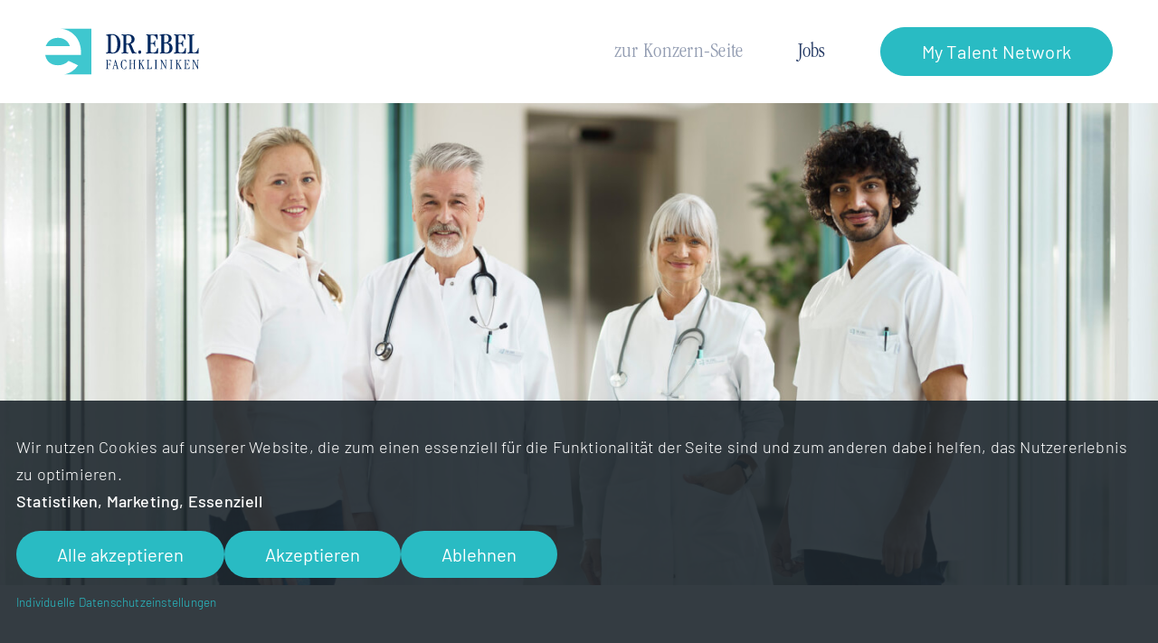

--- FILE ---
content_type: text/html;charset=UTF-8
request_url: https://jobs.ebel-kliniken.com/jobs
body_size: 9348
content:
<!DOCTYPE html><html lang=de><head><script data-tms-id=91fb3a9 data-tms-tracking type=text/plain data-type=application/javascript async data-name=talention_analytics data-src=https://cdn.eu.talention.com/jobs.ebel-kliniken.com/layers-vite/js/analytics.js></script> <meta charset=utf-8><meta name=description content=""><meta name=viewport content="width=device-width,initial-scale=1"><link rel=stylesheet type=text/css href=https://cdn.eu.talention.com/jobs.ebel-kliniken.com/layers-vite/vendor/css/bootstrap.min.css media=all><link rel=stylesheet type=text/css href=https://cdn.eu.talention.com/jobs.ebel-kliniken.com/layers-vite/vendor/css/font-awesome.min.css media=all><link rel=stylesheet type=text/css href=https://cdn.eu.talention.com/jobs.ebel-kliniken.com/layers-vite/vendor/css/normalize.css media=all><link rel=stylesheet type=text/css href=https://cdn.eu.talention.com/jobs.ebel-kliniken.com/layers-vite/vendor/css/main.css media=all><!--    klaro cookie consent config file--><script defer=defer type=application/javascript src=https://cdn.eu.talention.com/jobs.ebel-kliniken.com/layers-vite/js/config.js></script><!--    config for talention components --><script>myTalentionConfig={clientURL:"https://jobs.ebel-kliniken.com/",category:[532,536],dataprotectionLink:"/datenschutz",hideJobAgent:!0,dataprotectionSentence:'Ich möchte in das Talent Network aufgenommen werden, um Informationen zu Stellenangeboten von Dr. Ebel Fachkliniken GmbH &amp; Co. Anlagen KG zu bekommen. Die <a href="/datenschutz" rel="nofollow" target="_blank">Datenschutz und Nutzungsbedingungen</a>  habe ich zur Kenntnis genommen.',trmEdition:!0,infoNoHits:"<p class='tms-job-list-no-hits-intro'><strong>Zu den Suchkriterien konnten wir leider keine passenden Stellenangebote finden. </strong></p><p class='tms-job-list-no-hits-intro'>Durch <a href='javascript:tmsLibrary.talentionjobfeed.default[0].handleFilterReset()'>Zurücksetzen der Filter</a> können alle unsere aktuellen Jobs angezeigt werden. </p><p class='tms-job-list-no-hits-onspec' if='{myTalentionConfig.onspec}'>Jetzt <a href='{myTalentionConfig.clientURL}stellenangebote/{myTalentionConfig.onspec}/bewerbung'>hier initiativ </a> bewerben!</p>",parameterQuery:{utm:"tag"},link:{target:"_blank",rel:"nofollow"},exactMatch:!0,customMaxResultsText:{multiple:"Aktuelle Stellenangebote",single:"Aktuelle Stellenangebote"},customText:{registerHeadline:"Jetzt Teil des Talent Networks werden",registerSubline:"Immer auf dem Laufenden über neue Events, aktuelle News und passende Jobs bleiben.",loginHeadline:"Anmelden",recoverpasswordHeadline:"Passwort vergessen?"},pagination:{hideFirst:!0,hideLast:!0,firstText:"",prevText:"",nextText:"",lastText:""},cssLevel:"value",jobListProperties:["location","karrierelevel","bereich"],pageSize:10,relatedPageSize:4,relatedJobs:[{name:"berufserfahrung",label:"berufserfahrung"}],myFilter:[{order:1,name:"bereich",label:"Abteilung",type:"select",options:["Bundesfreiwilligendienst","Medizinisches Personal","Pflegepersonal","Sonstiges","Stipendien","Technisches Personal","Therapeutisches Personal","Verwaltungspersonal"]},{order:1,name:"karrierelevel",label:"Berufserfahrung",type:"select",options:["Auszubildende","Studenten","Berufseinsteiger","Berufserfahrene"]},{order:1,name:"standort",label:"Standort",type:"select",options:["Bad Brambach","Bad Doberan","Bad Karlshafen","Bad Steben","Bad Wildungen","Grebenhain","Nordhausen","Potsdam","Saalfeld"]}],talentnetwork:[{property:!1,required:!0,name:"salutation",errorName:"die Anrede",type:"select",label:"Bitte Anrede wählen",values:[{name:"Herr",value:"MR"},{name:"Frau",value:"MS"}]},{property:!1,required:!0,name:"email",errorName:"die E-Mail-Adresse",type:"input",label:"Bitte E-Mail eintragen"},{property:!1,required:!0,name:"name",errorName:"den Vornamen",type:"input",label:"Vorname angeben"},{property:!1,required:!0,name:"last_name",errorName:"den Nachnamen",type:"input",label:"Nachname angeben"},{errorName:"Ihr Karrierelevel",property:"custom",required:!0,multiple:!0,name:"career_level",type:"select",label:"Bitte Karrierelevel wählen",values:[{name:"Auszubildende",value:"Auszubildende"},{name:"Studenten",value:"Studenten"},{name:"Berufseinsteiger",value:"Berufseinsteiger"},{name:"Berufserfahrene",value:"Berufserfahrene"}]},{errorName:"Ihren gewünschten Bereich",property:"custom",multiple:!0,required:!0,name:"desired_field_of_interest",type:"select",label:"Ihren gewünschten Bereich wählen",values:[{name:"Bundesfreiwilligendienst",value:"Bundesfreiwilligendienst"},{name:"Medizinisches Personal",value:"Medizinisches Personal"},{name:"Pflegepersonal",value:"Pflegepersonal"},{name:"Sonstiges",value:"Sonstiges"},{name:"Technisches Personal",value:"Technisches Personal"},{name:"Therapeutisches Personal",value:"Therapeutisches Personal"},{name:"Verwaltungspersonal",value:"Verwaltungspersonal"}]},{errorName:"Ihren gewünschten Standort",property:"custom",multiple:!0,required:!0,name:"standort",type:"select",label:"Ihren gewünschten Standort wählen",values:[{name:"Bad Brambach",value:"Bad Brambach"},{name:"Bad Doberan",value:"Bad Doberan"},{name:"Bad Karlshafen",value:"Bad Karlshafen"},{name:"Bad Steben",value:"Bad Steben"},{name:"Bad Wildungen",value:"Bad Wildungen"},{name:"Grebenhain",value:"Grebenhain"},{name:"Nordhausen",value:"Nordhausen"},{name:"Potsdam",value:"Potsdam"},{name:"Saalfeld",value:"Saalfeld"}]}]}</script><script defer=defer type=application/javascript src=https://cdn.eu.talention.com/jobs.ebel-kliniken.com/layers-vite/js/klaro-no-css.js></script><!--    <script defer type="application/javascript" src="/js/darkmode.js"></script>--><script src=https://cdn.eu.talention.com/common/riot/latest/tms-frontend-commons.js defer=defer></script><script src=https://cdn.eu.talention.com/common/riot/latest/talentionjobfeed.js defer=defer></script><script src=https://cdn.eu.talention.com/common/riot/latest/talentionrandomjob.js defer=defer></script><script src=https://cdn.eu.talention.com/common/riot/latest/talentiontalentnetwork.js defer=defer></script><link rel="shortcut icon" href=https://cdn.eu.talention.com/jobs.ebel-kliniken.com/layers-vite/img/favicon.ico type=image/x-icon><meta property=og:image content=https://cdn.eu.talention.com/jobs.ebel-kliniken.com/layers-vite/img/facebook-sharing.jpg><script type=module crossorigin src=https://cdn.eu.talention.com/jobs.ebel-kliniken.com/layers-vite/assets/jobliste-b911c6af.js></script><link rel=modulepreload crossorigin href=https://cdn.eu.talention.com/jobs.ebel-kliniken.com/layers-vite/assets/modulepreload-polyfill-4abee2a4.js><link rel=modulepreload crossorigin href=https://cdn.eu.talention.com/jobs.ebel-kliniken.com/layers-vite/assets/socials-937a9c12.js><link rel=stylesheet href=https://cdn.eu.talention.com/jobs.ebel-kliniken.com/layers-vite/assets/jobliste-7c76434a.css> </head><body> <div x-data="{ showTalentNetworkDropdown: false,showTalentNetworkOverlay :false }"><div id=navigation class="navbar-mainnavigation tms-app"><div class=container><div class=row><div class=col><button class="navbar-toggler collapsed" type=button data-toggle=collapse data-target=#mainnavigation aria-expanded=false aria-label="Navigation umschalten"><span class=navbar-toggler-icon></span></button> <a href=/jobs class=logo><img src=https://cdn.eu.talention.com/jobs.ebel-kliniken.com/layers-vite/vendor/img/ebel-kliniken-logo.svg alt="Ebel Kliniken"></a><nav id=mainnavigation class="navbar-collapse collapse"><ul class=navbar-nav><li class=nav-item><a href=https://www.ebel-kliniken.com>zur Konzern-Seite</a></li><li class=nav-item><a href=/jobs class=active>Jobs</a></li><li class="nav-item tms-relative"><a @click="showTalentNetworkDropdown = !showTalentNetworkDropdown" href=javascript:void(0) class="btn btn-secondary">My Talent Network</a><ul x-cloak x-show=showTalentNetworkDropdown @click.away="showTalentNetwork = false"><li class="tms-dropdown-item tms-hide-when-logged-in" @click="showTalentNetworkOverlay  = !showTalentNetworkOverlay " data-open=networkModal1 data-change-state="" data-network-id=talentnetworkdropdown data-state=register aria-controls=networkModal1 aria-haspopup=true tabindex=0><a>Registrieren</a></li><li class="tms-dropdown-item tms-hide-when-logged-in" @click="showTalentNetworkOverlay  = !showTalentNetworkOverlay " data-open=networkModal1 data-change-state="" data-network-id=talentnetworkdropdown data-state=login aria-controls=networkModal1 aria-haspopup=true tabindex=0><a>Login</a></li><li class="tms-dropdown-item tms-hide-when-logged-in" @click="showTalentNetworkOverlay  = !showTalentNetworkOverlay " data-open=networkModal1 data-change-state="" data-network-id=talentnetworkdropdown data-state=recoverpassword aria-controls=networkModal1 aria-haspopup=true tabindex=0><a>Passwort vergessen</a></li><li class="tms-dropdown-item tms-show-when-logged-in"><a href=/talention/user/searchprofile>Suchprofil</a></li><li class="tms-dropdown-item tms-show-when-logged-in" @click="showTalentNetworkOverlay  = !showTalentNetworkOverlay " data-open=networkModal1 data-change-state="" data-network-id=talentnetworkdropdown data-state=usermenu aria-controls=networkModal1 aria-haspopup=true tabindex=0><a>User-Menü</a></li></ul></li></ul></nav></div></div></div></div><div id=jumbotron><div class=header-image><div class=container><img src=https://cdn.eu.talention.com/jobs.ebel-kliniken.com/layers-vite/vendor/img/header.jpg alt=""></div></div></div><div id=content><div class=section><div class=container><div class="row row-center"><div class=col><div class="text-element text-center"><p class=caption>Karriere</p><h1>Dr. Ebel – Nah am Menschen, nah am Leben.</h1><p class=leading>Unser familiengeführtes Unternehmen umfasst acht Kliniken in sechs Bundesländern und ist spezialisiert auf Rehabilitation, Prävention, Therapie und Pflege. Einige Standorte verfügen über eigene Akutabteilungen für Psychosomatik.</p></div></div></div></div></div><div class=section style=padding-top:0><div class=container><div class=row><div class=col><div class="text-element text-center"><h3>Die Unternehmensgruppe Dr. Ebel in Zahlen</h3></div></div></div><style>@media screen and (max-width:767px){.icons img{max-width:96px;margin:auto;display:flex}}</style><div class="row icons"><div class="col col-6 col-md-2"><img src=https://cdn.eu.talention.com/jobs.ebel-kliniken.com/layers-vite/vendor/img/mitarbeiter.svg alt=Mitarbeitende><h2 class=text-center>ca. 2.000</h2><h4 class=text-center>Mitarbeitende</h4></div><div class="col col-6 col-md-2"><img src=https://cdn.eu.talention.com/jobs.ebel-kliniken.com/layers-vite/vendor/img/fachkliniken.svg alt=Fachkliniken><h2 class=text-center>8</h2><h4 class=text-center>Fachkliniken</h4></div><div class="col col-6 col-md-2"><img src=https://cdn.eu.talention.com/jobs.ebel-kliniken.com/layers-vite/vendor/img/bundeslaender.svg alt=Bundesländer><h2 class=text-center>6</h2><h4 class=text-center>Bundesländer</h4></div><div class="col col-6 col-md-2"><img src=https://cdn.eu.talention.com/jobs.ebel-kliniken.com/layers-vite/vendor/img/betten.svg alt=Betten><h2 class=text-center>2.000</h2><h4 class=text-center>Betten</h4></div><div class="col col-6 col-md-2"><img src=https://cdn.eu.talention.com/jobs.ebel-kliniken.com/layers-vite/vendor/img/patienten.svg alt="Patienten pro Jahr"><h2 class=text-center>ca. 20.000</h2><h4 class=text-center>Patienten pro Jahr</h4></div><div class="col col-6 col-md-2"><img src=https://cdn.eu.talention.com/jobs.ebel-kliniken.com/layers-vite/vendor/img/fachrichtungen.svg alt=Fachrichtungen><h2 class=text-center>9</h2><h4 class=text-center>Fachrichtungen</h4></div></div></div></div><div class=tms-app><main id=main><section id=joblist class="tms-component tms-component--joblist"><tms-joblist id=tms-joblist wrap-buttons=true wraps-enabled=false></tms-joblist></section></main><div id=stay-in-contact-bubble class="tms-component tms-component--stay-in-contact-bubble"><a href=/anmeldung><svg fill=currentColor id=Layer_1 enable-background="new 0 0 90 90" height=512 viewBox="0 0 90 90" width=512 xmlns=http://www.w3.org/2000/svg><g><path d="m39.595 58.907 5.699 2.375-8.234 7.031zm38.219-32.347-12.201 32.519c-.877 1.772-1.373 3.31-1.928 3.896-.277.302-.502.447-1.07.547-.559.093-1.516.057-2.916-.307l-17.738-7.41zm-7.064-4.604-44.542 27.253-15.518-6.761c-.553-.327-.836-.66-.939-.889-.11-.24-.115-.379-.011-.66.214-.562 1.296-1.72 3.878-2.407.014 0 .025-.005.041-.005l55.79-16.157zm12.936-7.624c-.025 0-.051 0-.078 0-.229.016-.453.068-.662.161l-14.557 4.215-55.755 16.143c-.005 0-.005.005-.009.005l-.032.005c-3.271.883-5.559 2.463-6.41 4.723-.424 1.139-.387 2.438.114 3.535.501 1.102 1.4 1.979 2.523 2.624.063.037.126.067.192.094l15.807 6.891 3.626 11.158c.302 1.019 1.39 1.596 2.407 1.268 1.014-.333 1.557-1.429 1.197-2.432l-3.428-10.56 47.369-28.985-38.866 31.698c-.011.009-.016.015-.026.025-.434.333-.695.842-.722 1.387l-4.572 16.953c-.48 1.793 1.652 3.124 3.066 1.923l.053-.042c.011-.009.021-.02.031-.031l14.249-12.172 9.227 3.852c.078.036.156.063.236.083 1.775.474 3.254.613 4.576.39s2.449-.877 3.213-1.693c1.531-1.632 1.922-3.528 2.586-4.854.027-.062.053-.12.074-.188l16.273-43.364c0-.005 0-.005 0-.011.258-.467.299-1.023.121-1.527-.063-.177-.152-.348-.266-.499-.021-.027-.043-.052-.064-.079-.016-.025-.035-.046-.057-.066-.021-.026-.047-.052-.072-.073-.021-.021-.043-.041-.059-.063-.025-.021-.053-.041-.084-.062-.343-.286-.776-.437-1.221-.432z"/></g></svg></a><div class=speechbubble><p>Jetzt Teil des Ebel Talent Networks werden</p></div></div><script type=text/javascript>window.addEventListener("load",()=>{var t=document.querySelector("#main");if(null!==t){const[n]=document.querySelectorAll("#stay-in-contact-bubble");const e=new IntersectionObserver(function([t]){t.isIntersecting&&!1===n.classList.contains("tms-show-stay-in-contact")&&n.classList.add("tms-show-stay-in-contact")},{threshold:.75});e.observe(t.lastElementChild)}})</script></div><div class=section><div class=container><div class=row><div class=col><div class=call-to-action><style>.call-to-action{text-align:left}</style><h2>Nicht der passende Job dabei?</h2><p>Bewerben Sie sich hier <a href=/initiativ>initiativ</a> oder werden Sie Teil des <a href=javascript:void(0) @click="showTalentNetworkOverlay  = !showTalentNetworkOverlay " data-open=networkModal1 data-change-state="" data-network-id=talentnetworkdropdown data-state=register aria-controls=networkModal1 aria-haspopup=true tabindex=0>Ebel Talent Networks</a>.</p></div></div></div></div></div><div class=section><div class=container><div class="row row-center"><div class="col col-centered"><div class=text-element><h2>10 gute Gründe für Dr. Ebel Fachkliniken</h2><p class=leading>Wir eröffnen unseren Mitarbeitenden attraktive Perspektiven und viele Wege, die persönliche Karriere voranzutreiben. Wer Verantwortung übernehmen will, ist bei uns genau richtig.</p><ul class=check-list><li>Wir sind ein familiengeführtes und familienfreundliches Unternehmen</li><li>Viele Aufstiegs- & Weiterbildungsmöglichkeiten</li><li>Langfristige Beschäftigungsmöglichkeiten mit in der Regel unbefristeten Arbeitsverträgen</li><li>Betriebliche Altersvorsorge</li><li>Gesundheitsförderung</li><li>Tolles Betriebsklima und nette Kollegen</li><li>Unterstützung bei der Wohnungs- und Kita-Suche</li><li>Weitere Benefits, wie kostenfreie Parkplätze, Kita-Zuschuss und JobRad</li><li>Moderne Arbeitsplätze</li><li>Arbeiten, wo andere Urlaub machen</li></ul></div></div></div><div class=row><div class=col><div class="text-element text-center"><a href=#main class="btn btn-secondary">Direkt zu unseren Stellenangeboten</a></div></div></div></div></div><div class=section><div class=container><div class=row><div class=col><div class=text-pic-element><div class=text-element><p class=caption>Unternehmenskultur</p><h3>Der Mensch im Mittelpunkt</h3><p>In den Dr. Ebel Fachkliniken betrachten wir den Menschen als Ganzes. Deswegen setzen wir auf starke Verbindungen: zwischen höchster medizinischer Kompetenz und anspruchsvoller Betreuung. Zwischen menschlicher Fürsorge und heilsamen Naturerlebnissen. Und vor allem: zwischen körperlicher Gesundheit und seelischer Stärke. Die lebensnahen Werte unseres Unternehmens gelten nicht nur für unsere Patienten und Rehabilitanden, sondern im besonderen Sinne auch für unsere Mitarbeitenden.</p></div><div class=pic-element><img src=https://cdn.eu.talention.com/jobs.ebel-kliniken.com/layers-vite/vendor/img/mittelpunkt.jpg alt="Der Mensch im Mittelpunkt"></div></div></div></div></div></div><div class=section><div class=container><div class=row><div class=col><div class="text-pic-element right"><div class=text-element><p class=caption>Familienunternehmen</p><h3>Willkommen in der Familie</h3><p>Uns ist wichtig, dass sich unsere Mitarbeitenden wohlfühlen und sich in einem angenehmen Arbeitsumfeld bewegen können. Wir sind bemüht, auch bei persönlichen/privaten Problemen für unsere Mitarbeitenden da zu sein und bei der Lösung der Probleme zu unterstützen. Unsere Mitarbeitenden genießen das Vertrauen, ihre Aufgaben eigenständig organisieren und erledigen zu können. Dabei ist es selbstverständlich für uns, unsere Kollegen beim Erreichen ihrer beruflichen Ziele zu begleiten und zu unterstützen.</p></div><div class=pic-element><img src=https://cdn.eu.talention.com/jobs.ebel-kliniken.com/layers-vite/vendor/img/willkommen.jpg alt="Willkommen in der Familie"></div></div></div></div></div></div><div class=section><div class=container><div class=row><div class="col col-half"><div class=text-element><p><img src=https://cdn.eu.talention.com/jobs.ebel-kliniken.com/layers-vite/vendor/img/familie-beruf.jpg alt="Familie & Beruf"></p><h2>Familie & Beruf</h2><p>Die Vereinbarkeit von Beruf und Familie ist uns sehr wichtig, denn als Familienunternehmen fühlen wir uns familiären Werten besonders verpflichtet. Wir möchten Rahmenbedingungen schaffen, die es Ihnen ermöglichen, familiären und beruflichen Anforderungen und Herausforderungen gleichermaßen gerecht zu werden.</p></div></div><div class="col col-half"><div class=text-element><p><img src=https://cdn.eu.talention.com/jobs.ebel-kliniken.com/layers-vite/vendor/img/entwicklungsmoeglichkeiten.jpg alt=Entwicklungsmöglichkeiten></p><h2>Entwicklungsmöglichkeiten</h2><p>Die Fort- und Weiterbildung ist ein zentrales Thema bei den Dr. Ebel Kliniken. Es ist für uns selbstverständlich, unsere Mitarbeitenden so weiterzubilden, dass sie unsere Qualitätsansprüche erfüllen und dabei ihrer eigenen Passion folgen können.</p></div></div></div><div class=row><div class=col><div class="text-element text-center"><a href=#main class="btn btn-secondary">Direkt zu unseren Stellenangeboten</a></div></div></div></div></div><div class="section section-light"><div class=container><div class=row><div class=col><h2>FAQ zur Bewerbung bei Dr. Ebel</h2><p class=leading>Wir freuen uns, dass Sie sich bei uns bewerben möchten. Dafür haben wir Ihnen die Antworten auf die wichtigsten und am häufigsten gestellten Fragen rund um eine Bewerbung bei den Dr. Ebel Fachkliniken zusammengefasst:</p><div class=accordion id=accordionFaq><div class="card accordion-item"><div class="card-header accordion-header" id=heading1><h4 class=accordion-title><a class=accordion-title-link type=button data-toggle=collapse data-target=#collapse1 aria-expanded=true aria-controls=collapse1>Wie kann ich mich bewerben? <span class="fa fa-regular fa-chevron-down"></span> <span class="fa fa-regular fa-chevron-up"></span></a></h4></div><div id=collapse1 class="collapse accordion-collapse show" aria-labelledby=heading1 data-parent=#accordionFaq><div class="card-body accordion-body">Sie können sich bei den Dr. Ebel Fachkliniken online über das Bewerbermanagementsystem, per E-Mail oder per Post bewerben. Entsprechende Kontaktmöglichkeiten finden Sie am Ende der gewünschten Stellenausschreibung.</div></div></div><div class="card accordion-item"><div class="card-header accordion-header" id=heading2><h4 class=accordion-title><a class="accordion-title-link collapsed" type=button data-toggle=collapse data-target=#collapse2 aria-expanded=false aria-controls=collapse2>Sind die Online-Stellenanzeigen auf dem Stellenmarkt aktuell? <span class="fa fa-regular fa-chevron-down"></span> <span class="fa fa-regular fa-chevron-up"></span></a></h4></div><div id=collapse2 class="collapse accordion-collapse" aria-labelledby=heading2 data-parent=#accordionFaq><div class="card-body accordion-body">Alle ausgeschriebenen Stellen sind aktuell. Erst wenn die Vakanz zwischenzeitlich besetzt wurde, wird die Stellenanzeige deaktiviert.</div></div></div><div class="card accordion-item"><div class="card-header accordion-header" id=heading3><h4 class=accordion-title><a class="accordion-title-link collapsed" type=button data-toggle=collapse data-target=#collapse3 aria-expanded=false aria-controls=collapse3>Wie läuft der Bewerbungsprozess ab? <span class="fa fa-regular fa-chevron-down"></span> <span class="fa fa-regular fa-chevron-up"></span></a></h4></div><div id=collapse3 class="collapse accordion-collapse" aria-labelledby=heading3 data-parent=#accordionFaq><div class="card-body accordion-body">Der konkrete Bewerbungsprozess kann je nach Position, Fachbereich oder Abteilung variieren. Nach Eingang Ihrer Bewerbungsunterlagen erhalten Sie eine Eingangsbestätigung und Ihre Unterlagen werden in der Personalabteilung und/oder Fachabteilung sorgfältig geprüft. Dies kann einige Zeit in Anspruch nehmen, daher bitten wir um etwas Geduld, bis wir eine erste Entscheidung getroffen haben.<br><br>Mit dem Klick auf den Button "Talent Pool" können wir Ihre Bewerbungsunterlagen auch über den Bewerbungsprozess hinaus im Rahmen der Datenschutzgrundverordnung aufbewahren und Sie zu anderen relevanten Stellenausschreibungen kontaktieren.</div></div></div><div class="card accordion-item"><div class="card-header accordion-header" id=heading4><h4 class=accordion-title><a class="accordion-title-link collapsed" type=button data-toggle=collapse data-target=#collapse4 aria-expanded=false aria-controls=collapse4>Kann ich mich auf mehrere Stellen gleichzeitig bewerben? <span class="fa fa-regular fa-chevron-down"></span> <span class="fa fa-regular fa-chevron-up"></span></a></h4></div><div id=collapse4 class="collapse accordion-collapse" aria-labelledby=heading4 data-parent=#accordionFaq><div class="card-body accordion-body">Sehr gern können Sie sich für mehrere Stellen bei den Dr. Ebel Fachkliniken bewerben, jedoch auf jede Stellenausschreibung nur einmal. Wenn Sie Korrekturen an Ihrer Bewerbung vornehmen bzw. Angaben ergänzen oder aktualisieren möchten, antworten Sie am besten auf die Eingangsbestätigung.</div></div></div><div class="card accordion-item"><div class="card-header accordion-header" id=heading5><h4 class=accordion-title><a class="accordion-title-link collapsed" type=button data-toggle=collapse data-target=#collapse5 aria-expanded=false aria-controls=collapse5>Wie kann ich meine Bewerbung aktualisieren bzw. weitere Unterlagen hinzufügen? <span class="fa fa-regular fa-chevron-down"></span> <span class="fa fa-regular fa-chevron-up"></span></a></h4></div><div id=collapse5 class="collapse accordion-collapse" aria-labelledby=heading5 data-parent=#accordionFaq><div class="card-body accordion-body">Ergänzungen oder Korrekturen an Ihrer Bewerbung können Sie sehr gern vornehmen. Antworten Sie dazu einfach auf die Eingangsbestätigung oder eine andere Nachricht von uns und teilen Sie uns darin Ihre gewünschte Änderung/en mit oder ergänzen weitere Dokumente als Anlage Ihrer E-Mail. Folgende Dateiformate bis zu einer maximalen Dateigröße von je 15 MB sind möglich: Word (doc, docx), PDF, JPG, PNG, GIF.</div></div></div><div class="card accordion-item"><div class="card-header accordion-header" id=heading7><h4 class=accordion-title><a class="accordion-title-link collapsed" type=button data-toggle=collapse data-target=#collapse7 aria-expanded=false aria-controls=collapse7>Kann ich eine Initiativbewerbung senden? <span class="fa fa-regular fa-chevron-down"></span> <span class="fa fa-regular fa-chevron-up"></span></a></h4></div><div id=collapse7 class="collapse accordion-collapse" aria-labelledby=heading7 data-parent=#accordionFaq><div class="card-body accordion-body">Gerne können Sie sich bei uns auch initiativ bewerben. Bei einer Initiativbewerbung benötigen wir zusätzlich zu den weiter unten genannten Inhalten Informationen zu Ihren beruflichen Wünschen und Interessen:<ul><li>Positionen, Abteilungen oder Fachgebiete</li><li>Standorte, Städte oder auch Regionen</li></ul></div></div></div></div></div></div></div></div></div><!--<div id="footer">--><!--    <div class="section section-primary">--><!--        <div class="container">--><!--            <div class="row">--><!--                <div class="col">--><!--                    <div class="text-element text-center">--><!--                        <h1>Noch Fragen?</h1>--><!--                        <img src="/vendor/img/maria-monse-gerlach.png" class="img-rounded">--><!--                        <p><strong>Maria Monse-Gerlach</strong><br>--><!--                            Personalreferentin<br>--><!--                            <a href="mailto:hr@ebel-kliniken.com">hr@ebel-kliniken.com</a></p>--><!--                    </div>--><!--                </div>--><!--            </div>--><!--        </div>--><!--    </div>--><!--</div>--><div class=tms-app></div><div id=socket><div class=container><div class=row><div class=col><nav><ul><li><a href=https://jobs.ebel-kliniken.com/datenschutz>Datenschutz</a></li><li><a href=https://www.ebel-kliniken.com/impressum>Impressum</a></li><li><a href=https://www.ebel-kliniken.com/aktuelles>Aktuelles</a></li><li><a href=https://www.ebel-kliniken.com/kontakt>Kontakt</a></li><li><a href=javascript:void(0) onclick="return klaro.show(klaroConfig,!0)">Cookie Einstellungen</a></li></ul></nav><span class=copyright>© <span id=year>2021</span> Dr. Ebel Kliniken</span><script>document.querySelector("#year").innerHTML=(new Date).getFullYear()</script></div></div><div class=tms-app><section id=socials class="tms-component tms-component--socials"><div class="tms-component-container tms-flex tms-flex-wrap tms-justify-between"><section id=follow-icons class="tms-component tms-component--follow-icons"><span>Uns folgen</span><div class=follow-icons-wrapper><div><a href=https://www.facebook.com/dr.ebelfachkliniken/ class="social facebook" target=_blank><img loading=lazy width=20px height=20px src=https://cdn.eu.talention.com/jobs.ebel-kliniken.com/layers-vite/img/001-facebook.svg alt=""></a></div><div><a href=https://www.instagram.com/dr.ebelfachkliniken/ class="social instagram" target=_blank><img loading=lazy width=20px height=20px src=https://cdn.eu.talention.com/jobs.ebel-kliniken.com/layers-vite/img/002-instagram-symbol.svg alt=""></a></div></div></section><section id=sharing-icons class="tms-component tms-component--sharing-icons"><span>Seite teilen</span><div class=sharing-icons-wrapper><div><a href="https://www.facebook.com/sharer/sharer.php?u=https://jobs.ebel-kliniken.com/jobs" class="social facebook" target=_blank><img width=20px height=20px loading=lazy src=https://cdn.eu.talention.com/jobs.ebel-kliniken.com/layers-vite/img/001-facebook.svg alt=""></a></div><div><a href="https://twitter.com/intent/tweet?url=https://jobs.ebel-kliniken.com/jobs" class="social twitter" target=_blank><img width=20px height=20px loading=lazy src=https://cdn.eu.talention.com/jobs.ebel-kliniken.com/layers-vite/img/003-twitter.svg alt=""></a></div><div><a href="https://www.linkedin.com/shareArticle?mini=true&url=https://jobs.ebel-kliniken.com/jobs&title=" class="social linkedin" target=_blank><img width=20px height=20px loading=lazy src=https://cdn.eu.talention.com/jobs.ebel-kliniken.com/layers-vite/img/004-linkedin.svg alt=""></a></div><div><a href="https://www.xing.com/spi/shares/new?url=https://jobs.ebel-kliniken.com/jobs" class="social xing" target=_blank><img width=20px height=20px loading=lazy src=https://cdn.eu.talention.com/jobs.ebel-kliniken.com/layers-vite/img/005-xing-logo.svg alt=""></a></div><div class="cell text-center shrink md:tms-hidden"><a href="whatsapp://send?text=https://jobs.ebel-kliniken.com/jobs" class="social whatsapp" target=_blank><img width=20px height=20px loading=lazy src=https://cdn.eu.talention.com/jobs.ebel-kliniken.com/layers-vite/img/whatsapp.svg alt=""></a></div><div><a href="mailto:?subject=Spannende Jobs&body=https://jobs.ebel-kliniken.com/jobs" class="social mail" target=_blank><img width=20px height=20px loading=lazy src=https://cdn.eu.talention.com/jobs.ebel-kliniken.com/layers-vite/img/006-mail.svg alt=""></a></div></div></section></div></section></div></div></div><div class=tms-app><div role=dialog aria-labelledby=modal1_label aria-modal=true x-cloak @keyup.escape="showTalentNetworkOverlay=false" tabindex=0 x-show=showTalentNetworkOverlay class=candidate-widget-overlay-wrap><div aria-hidden=true class=tms-candidate-overlay-backdrop :class="{ 'tms-opacity-90': showTalentNetworkOverlay, 'tms-opacity-0': !showTalentNetworkOverlay }"></div><div data-modal-document @click.outside="showTalentNetworkOverlay=false" class=tms-candidate-overlay-inner><div class="tms-component tms-component--candidate-widget"><a href=javascript:void(0) @click="showTalentNetworkOverlay=false" class=close>&times;</a><tms-talentnetwork id=talentnetworkdropdown></tms-talentnetwork></div></div></div></div></div><script src=https://cdn.eu.talention.com/jobs.ebel-kliniken.com/layers-vite/vendor/js/modernizr-3.8.0.min.js></script><script src=https://cdn.eu.talention.com/jobs.ebel-kliniken.com/layers-vite/vendor/js/jquery-3.4.1.min.js></script><script src=https://cdn.eu.talention.com/jobs.ebel-kliniken.com/layers-vite/vendor/js/bootstrap.min.js></script><script src=https://cdn.eu.talention.com/jobs.ebel-kliniken.com/layers-vite/vendor/js/plugins.js></script> </body></html>

--- FILE ---
content_type: text/css
request_url: https://cdn.eu.talention.com/jobs.ebel-kliniken.com/layers-vite/vendor/css/main.css
body_size: 2869
content:
@font-face {
  font-family: "ITC Garamond W01 Light Cond";
  font-display: swap;
  src: url("../../fonts/font.woff2") format("woff2"), url("../../fonts/font.woff") format("woff"); }
@font-face {
  font-family: "ITC Garamond W01 Book Cond";
  font-display: swap;
  src: url("../../fonts/font_1.woff2") format("woff2"), url("../../fonts/font_1.woff") format("woff"); }
/* barlow-300 - latin */
@font-face {
  font-family: 'Barlow';
  font-style: normal;
  font-weight: 300;
  font-display: swap;
  src: url("../../fonts/barlow-v5-latin-300.eot");
  /* IE9 Compat Modes */
  src: local(""), url("../../fonts/barlow-v5-latin-300.eot#iefix") format("embedded-opentype"), url("../../fonts/barlow-v5-latin-300.woff2") format("woff2"), url("../../fonts/barlow-v5-latin-300.woff") format("woff"), url("../../fonts/barlow-v5-latin-300.ttf") format("truetype"), url("../img/barlow-v5-latin-300.svg#Barlow") format("svg");
  /* Legacy iOS */ }
/* barlow-regular - latin */
@font-face {
  font-family: 'Barlow';
  font-style: normal;
  font-weight: 400;
  font-display: swap;
  src: url("../../fonts/barlow-v5-latin-regular.eot");
  /* IE9 Compat Modes */
  src: local(""), url("../../fonts/barlow-v5-latin-regular.eot#iefix") format("embedded-opentype"), url("../../fonts/barlow-v5-latin-regular.woff2") format("woff2"), url("../../fonts/barlow-v5-latin-regular.woff") format("woff"), url("../../fonts/barlow-v5-latin-regular.ttf") format("truetype"), url("../img/barlow-v5-latin-regular.svg#Barlow") format("svg");
  /* Legacy iOS */ }
/* barlow-italic - latin */
@font-face {
  font-family: 'Barlow';
  font-style: italic;
  font-weight: 400;
  font-display: swap;
  src: url("../../fonts/barlow-v5-latin-italic.eot");
  /* IE9 Compat Modes */
  src: local(""), url("../../fonts/barlow-v5-latin-italic.eot#iefix") format("embedded-opentype"), url("../../fonts/barlow-v5-latin-italic.woff2") format("woff2"), url("../../fonts/barlow-v5-latin-italic.woff") format("woff"), url("../../fonts/barlow-v5-latin-italic.ttf") format("truetype"), url("../img/barlow-v5-latin-italic.svg#Barlow") format("svg");
  /* Legacy iOS */ }
/* barlow-500 - latin */
@font-face {
  font-family: 'Barlow';
  font-style: normal;
  font-weight: 500;
  font-display: swap;
  src: url("../../fonts/barlow-v5-latin-500.eot");
  /* IE9 Compat Modes */
  src: local(""), url("../../fonts/barlow-v5-latin-500.eot#iefix") format("embedded-opentype"), url("../../fonts/barlow-v5-latin-500.woff2") format("woff2"), url("../../fonts/barlow-v5-latin-500.woff") format("woff"), url("../../fonts/barlow-v5-latin-500.ttf") format("truetype"), url("../img/barlow-v5-latin-500.svg#Barlow") format("svg");
  /* Legacy iOS */ }
/* barlow-700 - latin */
@font-face {
  font-family: 'Barlow';
  font-style: normal;
  font-weight: 700;
  font-display: swap;
  src: url("../../fonts/barlow-v5-latin-700.eot");
  /* IE9 Compat Modes */
  src: local(""), url("../../fonts/barlow-v5-latin-700.eot#iefix") format("embedded-opentype"), url("../../fonts/barlow-v5-latin-700.woff2") format("woff2"), url("../../fonts/barlow-v5-latin-700.woff") format("woff"), url("../../fonts/barlow-v5-latin-700.ttf") format("truetype"), url("../img/barlow-v5-latin-700.svg#Barlow") format("svg");
  /* Legacy iOS */ }
/* ==========================================================================
   Base styles
   ========================================================================== */
html, body {
  color: #5D6874;
  font-family: 'Barlow', sans-serif;
  font-size: 18px;
  font-weight: 300;
  letter-spacing: 0.2px;
  line-height: 30px; }

/* ==========================================================================
   Typo styles
   ========================================================================== */
h1 {
  color: #3B4E74;
  font-family: "ITC Garamond W01 Light Cond";
  font-weight: normal;
  font-size: 42px;
  letter-spacing: 0.4px;
  line-height: 48px; }

h2 {
  color: #3B4E74;
  font-family: "ITC Garamond W01 Light Cond";
  font-weight: normal;
  font-size: 36px;
  letter-spacing: 0.21px;
  line-height: 42px; }

h3 {
  color: #3B4E74;
  font-family: "ITC Garamond W01 Light Cond";
  font-weight: normal;
  font-size: 26px;
  letter-spacing: 0.21px;
  line-height: 34px; }

h4:not(.accordion-title) {
  color: #3B4E74;
  font-family: "ITC Garamond W01 Light Cond";
  font-weight: normal;
  font-size: 20px;
  letter-spacing: 0.21px;
  line-height: 24px; }

@media only screen and (min-width: 768px) {
  h1 {
    font-size: 60px;
    line-height: 60px; }

  h2 {
    font-size: 42px;
    line-height: 46px; }

  h3 {
    font-size: 32px;
    line-height: 38px; }

  h4 {
    font-size: 24px;
    line-height: 30px; } }
p + h1, p + h2, p + h3, p + h4, p + h5, p + h6 {
  margin-top: 2rem; }

p.caption {
  color: #C5C9CE;
  font-size: 14px;
  font-weight: bold;
  letter-spacing: 2.29px;
  text-transform: uppercase;
  line-height: 24px;
  margin-bottom: 1.75rem; }

p.leading {
  color: #3B4E74;
  font-size: 24px;
  font-weight: 300;
  letter-spacing: 0.27px;
  line-height: 36px; }

strong, b {
  font-weight: 500; }

a:not(.btn) {
  color: #29BBC3;
  text-decoration: none; }

a.btn {
  display: inline-block;
  font-weight: 400;
  color: #5D6874;
  text-align: center;
  text-decoration: none;
  vertical-align: middle;
  cursor: pointer;
  user-select: none;
  background-color: transparent;
  border: 1px solid transparent;
  padding: 0.6rem 2.5rem;
  font-size: 1.125rem;
  line-height: 1.5;
  border-radius: 5rem; }
  a.btn.btn-secondary {
    color: #ffffff;
    background-color: #29BBC3;
    border-color: #29BBC3; }
    a.btn.btn-secondary:hover {
      background: #25a7ae;
      border-color: #25a7ae; }

.text-center {
  text-align: center; }

img {
  width: 100%;
  height: auto; }
  img.img-rounded {
    width: auto;
    border-radius: 100%; }

/* ==========================================================================
   Layout styles
   ========================================================================== */
.section {
  padding: 20px 0; }
  .section.section-primary {
    background: #273C66;
    margin: 20px 0;
    color: #ffffff; }
    .section.section-primary h1, .section.section-primary h2, .section.section-primary h3, .section.section-primary h4 {
      color: #ffffff; }
  .section.section-light {
    background: #F5F6F8; }
  .section.section-footer {
    background: #273C66; }

@media only screen and (min-width: 768px) {
  .section {
    padding: 80px 0; }
    .section.section-primary {
      margin: 80px 0; } }
.container {
  max-width: 1180px;
  margin: 0 auto;
  padding: 0 20px; }
  .container .row {
    display: flex;
    margin-left: -20px;
    margin-right: -20px; }
    .container .row .col {
      padding: 0 20px;
      width: 100%; }
  .container .row + .row {
    margin-top: 40px; }

@media only screen and (min-width: 768px) {
  .container .row.row-center {
    justify-content: center; }
  .container .row .col-half {
    width: 50%; }
  .container .row .col-centered {
    width: 70%;
    flex: 0 1 70%; } }
/* ==========================================================================
   Navigation styles
   ========================================================================== */
#navigation a.logo {
  display: block;
  padding: 15px 0 15px 15px;
  border-left: 1px solid #EBEBEB; }
  #navigation a.logo img {
    max-height: 40px; }
#navigation .container {
  padding: 0; }
#navigation .col {
  display: flex;
  align-items: center; }
#navigation nav ul {
  margin: 0;
  padding: 0; }
  #navigation nav ul li {
    list-style: none;
    display: inline;
    padding: 0 30px; }
    #navigation nav ul li:last-child {
      padding-right: 0; }
    #navigation nav ul li a:not(.btn) {
      color: rgba(39, 60, 102, 0.5);
      font-family: "ITC Garamond W01 Light Cond";
      font-weight: normal;
      font-size: 24px;
      letter-spacing: 0.27px;
      line-height: 28px; }
      #navigation nav ul li a:not(.btn):hover, #navigation nav ul li a:not(.btn).active {
        color: #273c66; }
#navigation .navbar-toggler {
  padding: 0.25rem 0.75rem;
  font-size: 1.40625rem;
  line-height: 1;
  background-color: transparent;
  border: 1px solid transparent; }
#navigation .navbar-toggler {
  order: 0;
  width: 60px;
  height: 60px;
  padding: 0;
  position: relative;
  border: 0; }
#navigation .navbar-toggler-icon {
  display: inline-block;
  width: 1.5em;
  height: 1.5em;
  vertical-align: middle;
  content: "";
  background: no-repeat center center;
  background-size: 100% 100%; }
#navigation .navbar-toggler-icon,
#navigation .navbar-toggler-icon:after,
#navigation .navbar-toggler-icon:before {
  content: '';
  position: absolute;
  left: 0;
  top: 0;
  background-image: none !important;
  display: inline-block;
  width: 22px;
  height: 2px;
  background-color: currentColor;
  transition: all 0.3s ease-in; }
#navigation .navbar-toggler-icon {
  top: 50%;
  left: 50%;
  height: 0;
  transform: translate(-50%, -50%);
  background: currentColor; }
#navigation .navbar-toggler.collapsed .navbar-toggler-icon {
  transition-delay: 0.2s;
  height: 2px; }
#navigation .navbar-toggler.collapsed .navbar-toggler-icon:before {
  transition-delay: 0;
  transform: rotate(0);
  top: -6px; }
#navigation .navbar-toggler.collapsed .navbar-toggler-icon:after {
  transition-delay: 0;
  transform: rotate(0);
  top: 6px; }
#navigation .navbar-toggler-icon:before {
  transition-delay: 0.1s;
  transform: rotate(-45deg);
  top: 0; }
#navigation .navbar-toggler-icon:after {
  transition-delay: 0.1s;
  transform: rotate(45deg);
  top: 0; }

@media only screen and (max-width: 991px) {
  #navigation .col {
    flex-wrap: wrap; }
  #navigation .navbar-collapse {
    border-top: 1px solid #EBEBEB; }
  #navigation .nav-item {
    border-bottom: 1px solid #EBEBEB; }
  #navigation .nav-item a:not(.btn) {
    display: block;
    padding: 1rem; }
  #navigation .nav-item a.btn {
    display: block;
    margin: 1rem 0; } }
@media (min-width: 992px) {
  #navigation {
    padding: 30px 0; }
    #navigation a.logo {
      border: 0;
      padding: 0; }
      #navigation a.logo img {
        max-height: 100%; }
    #navigation .navbar-nav {
      flex-direction: row;
      align-items: center; }

  .navbar-mainnavigation .navbar-toggler {
    display: none; }

  .navbar-mainnavigation .navbar-collapse {
    display: flex !important;
    flex-basis: auto;
    justify-content: flex-end; } }
#jumbotron .header-image .container {
  max-width: 1400px;
  padding: 0; }
#jumbotron .header-title .container {
  background: #ffffff;
  margin-top: -120px;
  padding-top: 60px; }
  #jumbotron .header-title .container .col {
    max-width: 1000px; }

#content .jobs-filter, #content .jobs-list, #content .employe-slider {
  background: #efefef;
  border: 1px solid #c9c9c9;
  width: 100%;
  height: 250px; }
#content .jobs-list {
  height: 500px; }
#content .text-element + .text-element {
  margin: 100px 0 0; }
#content .text-pic-element {
  display: flex;
  flex-direction: column; }
  #content .text-pic-element .text-element {
    order: 1;
    background: #273C66;
    color: #ffffff;
    padding: 50px; }
    #content .text-pic-element .text-element h1, #content .text-pic-element .text-element h2, #content .text-pic-element .text-element h3, #content .text-pic-element .text-element h4 {
      color: #ffffff; }
  #content .text-pic-element .pic-element {
    order: 0;
    line-height: 0; }
#content ul.check-list {
  list-style: none;
  padding: 0.75rem 1.5rem 0.75rem 36px;
  text-indent: -12px; }
  #content ul.check-list li {
    padding: 0 0 0.75rem;
    color: #3B4E74;
    font-weight: 500; }
    #content ul.check-list li:before {
      content: "";
      background: url("../img/checklist.svg") no-repeat;
      background-size: 19px 14px;
      display: inline-block;
      width: 24px;
      height: 14px;
      margin-right: 12px;
      margin-left: -24px;
      text-align: center;
      text-indent: 0; }

@media only screen and (min-width: 768px) {
  #content .text-pic-element {
    flex-direction: row;
    align-items: center; }
    #content .text-pic-element .text-element {
      order: 0;
      width: calc(30% + 150px);
      position: relative;
      right: -150px;
      margin-left: -150px; }
    #content .text-pic-element .pic-element {
      order: 1;
      width: 70%; }
    #content .text-pic-element.right .text-element {
      order: 3;
      right: auto;
      left: -150px;
      margin-left: auto;
      margin-right: -150px; } }
.icons h2 {
  margin: 20px 0; }
.icons h4 {
  opacity: .5; }
@media screen and (max-width: 767px) {
  .icons.row .col {
    margin-bottom: 1rem; } }

.accordion .card {
  background: transparent;
  border: 0;
  border-radius: 0; }
  .accordion .card a:not(.btn) {
    color: #5D6874; }
    .accordion .card a:not(.btn):hover {
      color: #29BBC3; }
.accordion .card-header {
  background: transparent; }
.accordion .card-body {
  padding: 0 3.5rem 1.5rem 0; }
.accordion .accordion-header {
  padding: 0;
  border-bottom: 0; }
.accordion .accordion-item {
  border-bottom: 1px solid rgba(93, 104, 116, 0.25) !important; }
.accordion .accordion-item + .accordion-item {
  margin-top: 0; }
.accordion .accordion-title {
  font-size: 18px;
  font-weight: 500;
  margin-bottom: 0;
  line-height: 1.2em; }
.accordion .accordion-title-link {
  padding: 1.25rem 0;
  padding-right: 3.5rem;
  position: relative;
  display: block; }
  .accordion .accordion-title-link .fa {
    position: absolute;
    right: 5px;
    top: 23px;
    font-weight: normal; }
  .accordion .accordion-title-link .fa-chevron-down {
    display: none; }
  .accordion .accordion-title-link.collapsed .fa-chevron-down {
    display: block; }
  .accordion .accordion-title-link.collapsed .fa-chevron-up {
    display: none; }

#footer .section {
  margin: 0; }

#socket {
  background: #22355D;
  padding: 30px 0; }
  #socket .col {
    display: flex;
    justify-content: space-between;
    align-items: center; }
  #socket nav ul {
    margin: 0;
    padding: 0;
    list-style: none; }
    #socket nav ul li {
      display: inline-block;
      padding: 0 15px; }
      #socket nav ul li:first-child {
        padding-left: 0; }
      #socket nav ul li a {
        opacity: 0.3;
        color: #ffffff;
        font-size: 14px;
        letter-spacing: 0;
        line-height: 20px; }
        #socket nav ul li a:hover {
          opacity: 1; }
  #socket span.copyright {
    opacity: 0.3;
    color: #ffffff;
    font-size: 14px;
    letter-spacing: 0;
    line-height: 20px; }

@media only screen and (max-width: 767px) {
  #socket .col {
    align-items: flex-start; }
  #socket nav ul {
    display: flex;
    flex-direction: column; }
    #socket nav ul li:first-child {
      padding-left: 15px; } }
.call-to-action {
  background: #29BBC3;
  text-align: center;
  padding: 1rem; }
  .call-to-action > *, .call-to-action > * a {
    color: #fff; }
  .call-to-action > * a {
    text-decoration: underline; }
  .call-to-action h2, .call-to-action p {
    margin: 0; }
  @media only screen and (min-width: 768px) {
    .call-to-action {
      display: flex;
      justify-content: space-between;
      align-items: center;
      padding: 4rem; }
      .call-to-action p {
        margin: 0; } }

/*# sourceMappingURL=main.css.map */


--- FILE ---
content_type: image/svg+xml
request_url: https://cdn.eu.talention.com/jobs.ebel-kliniken.com/layers-vite/vendor/img/ebel-kliniken-logo.svg
body_size: 5261
content:
<svg width="170" height="52" viewBox="0 0 170 52" xmlns="http://www.w3.org/2000/svg" xmlns:xlink="http://www.w3.org/1999/xlink"><title>Group 44</title><defs><path id="a" d="M0 .577h51.024V51.6H0z"/></defs><g fill="none" fill-rule="evenodd"><path fill="#FFF" d="M-165-74h1440V86H-165z"/><path d="M.54 19.98h26.675c-.811-2.768-2.413-4.923-4.807-6.635-2.39-1.71-5.166-2.551-8.325-2.551-3.431 0-6.442.936-9.03 2.858-1.623 1.201-3.127 3.164-4.512 6.329" fill="#3FC7CF"/><g transform="translate(0 .024)"><mask id="b" fill="#fff"><use xlink:href="#a"/></mask><path d="M17.08.576c6.09.668 11.17 3.068 15.23 7.216 4.835 4.942 7.254 11.534 7.254 19.645l-.045 2.408H0c.57 3.164 2.097 6.191 4.573 8.247 2.48 2.06 5.641 3.054 9.486 3.054 4.598 0 8.546-1.621 11.853-4.837l10.363 4.859c-2.584 3.666-5.677 6.428-9.282 8.182a24.642 24.642 0 0 1-7.128 2.25h31.16V.576H17.079z" fill="#3FC7CF" mask="url(#b)"/></g><path d="M72.454 25.058c0 1.266.467 2.2 2 2.2 1.699 0 3.032-.668 3.965-2.434.833-1.5 1.3-3.832 1.3-7.265 0-7.363-2.466-9.896-5.532-9.896-1.4 0-1.733.433-1.733 1.665v15.73zm-3.066-15.63c0-.666-.234-.9-.833-1a16.348 16.348 0 0 0-.933-.099c-.367-.033-.566-.1-.566-.334 0-.332.166-.4 1.232-.732 1.633-.467 3.266-.6 5.466-.6 2.865 0 5.198 1 6.832 2.832 1.665 1.833 2.565 4.499 2.565 7.73 0 6.8-2.8 10.965-8.564 10.965-1.233 0-2.433-.133-3.966-.133-1.267 0-2.2.133-2.9.133-.432 0-.632-.167-.632-.466 0-.4.2-.466 1.033-.6.933-.134 1.266-.6 1.266-1.733V9.43zm20.192 7.199c0 .566 0 .667 1.233.667 2.5 0 4.665-1.667 4.665-4.7 0-3.132-1.5-4.599-4.032-4.599-1.666 0-1.866.367-1.866 1.367v7.265zm0 8.998c0 .832.233 1.365 1 1.532.9.2 1.4.233 1.4.634 0 .299-.267.4-.734.4-.5 0-1.033-.134-3.1-.134-2.166 0-2.532.133-3.132.133-.566 0-.866-.066-.866-.4 0-.433.367-.4 1.466-.6.633-.132.9-.532.9-1.666V9.76c0-1.099-.2-1.532-.9-1.698-.7-.134-1.333-.068-1.333-.5 0-.367.267-.5.834-.5 1.066 0 1.9.133 3.065.133 1.4 0 2.666-.133 4.066-.133 3.898 0 6.498 2.165 6.498 5.332 0 1.866-.8 3.399-2.6 4.398-1.1.6-1.699.5-1.832.7.067.167.467.2.866 1.034 1.266 2.731 2.066 4.932 2.8 6.431.533 1.166 1.033 2 1.6 2.199.532.167 1.399.2 1.399.634 0 .299-.2.4-.6.4-.466 0-.967-.134-1.866-.134-.733 0-1.467.133-2.033.133-.5 0-.7-.566-1.3-2.033-.566-1.333-1.333-3.365-2.666-6.564-.433-1.066-.866-1.367-1.899-1.367-.867 0-1.033.1-1.033.567v6.832zm13.233.899c0-.9.633-1.833 1.633-1.833s1.667.933 1.667 1.866c0 .967-.667 1.9-1.667 1.9s-1.633-.933-1.633-1.9v-.033zm10.539-17.362c0-.8-.434-.967-.9-1.1-.634-.2-1.067-.166-1.067-.533 0-.266.2-.466.9-.466.833 0 2.4.132 5.432.132 2.832 0 4.765-.132 5.665-.132.666 0 .8.1.8 1.266 0 1.7-.033 2.865-.033 3.699 0 .633-.134.767-.4.767-.3 0-.467-.301-.6-.667-.134-.367-.3-.767-.4-1.066-.766-2.067-1.866-3.067-4.366-3.067-.733 0-1.233.101-1.533.2-.366.1-.433.4-.433.767v6.999c0 .466.1.532 1.267.532 1.966 0 2.599-.367 2.898-1.466.4-1.233.367-1.433.733-1.433.267 0 .334.167.334.767 0 .899-.133 1.798-.133 2.666 0 .999.133 2.199.133 3.165 0 .433-.166.567-.367.567-.266 0-.4-.266-.6-1.133-.433-1.7-.932-2.166-2.566-2.166-1.632 0-1.699.133-1.699.533v7.264c0 1.368.767 2 2.6 2 2.966 0 3.832-1.3 4.565-4.1.267-1.032.4-1.198.7-1.198.167 0 .267 0 .3.266.066.3.133 1.1.133 2.966 0 .966 0 1.6-.034 2.032 0 .934-.366.967-.933.967-2.065 0-4.665-.133-6.764-.133-1.7 0-3.3.133-4.732.133-.7 0-1-.1-1-.5 0-.3.233-.432.833-.566 1-.167 1.267-.534 1.267-1.633V9.162zM131.41 25.09c0 1.367.466 2.168 2.065 2.168 1.434 0 2.533-.6 3.166-1.834.5-.866.734-2.033.734-3.498 0-1.267-.3-2.333-.8-3.167-.7-1.133-1.866-1.8-3.366-1.8-1.633 0-1.766.068-1.8.334v7.798zm0-9.496c0 .366.166.433.8.433.9 0 1.699-.134 2.465-.534 1.233-.633 1.767-1.933 1.767-3.732 0-2.533-1.067-4.166-3.167-4.166-1.499 0-1.866.367-1.866 1.167v6.832zm-3.067-5.899c0-1.034-.4-1.399-1.399-1.433-.266 0-.467 0-.566-.1-.1-.033-.134-.1-.134-.233 0-.334.6-.534 1.366-.7 1.567-.4 3.2-.566 4.833-.566 2.532 0 4.131.433 5.298 1.166 1.433.9 1.966 2.3 1.966 3.799 0 2.466-1.799 3.932-4.032 4.599v.1c.5.1 1.034.232 1.5.4 2.033.766 3.565 2.433 3.565 5.364 0 1.8-.533 3.367-1.633 4.5-1.033 1-2.533 1.6-4.531 1.6-1.367 0-2.7-.135-4.033-.135-1.233 0-2.633.134-3.233.134-.5 0-.766-.134-.766-.5s.6-.432 1-.566c.633-.167.8-.466.8-1.234V9.695zm15.84-.533c0-.8-.434-.967-.9-1.1-.633-.2-1.067-.166-1.067-.533 0-.266.2-.466.9-.466.833 0 2.4.132 5.432.132 2.833 0 4.765-.132 5.665-.132.667 0 .8.1.8 1.266 0 1.7-.033 2.865-.033 3.699 0 .633-.134.767-.4.767-.3 0-.467-.301-.6-.667-.134-.367-.3-.767-.4-1.066-.766-2.067-1.866-3.067-4.365-3.067-.733 0-1.234.101-1.534.2-.366.1-.433.4-.433.767v6.999c0 .466.1.532 1.267.532 1.966 0 2.6-.367 2.899-1.466.4-1.233.366-1.433.733-1.433.266 0 .333.167.333.767 0 .899-.133 1.798-.133 2.666 0 .999.133 2.199.133 3.165 0 .433-.166.567-.367.567-.266 0-.4-.266-.6-1.133-.432-1.7-.932-2.166-2.565-2.166s-1.7.133-1.7.533v7.264c0 1.368.767 2 2.6 2 2.966 0 3.832-1.3 4.565-4.1.267-1.032.4-1.198.7-1.198.167 0 .267 0 .3.266.067.3.133 1.1.133 2.966 0 .966 0 1.6-.033 2.032 0 .934-.367.967-.933.967-2.066 0-4.666-.133-6.765-.133-1.7 0-3.3.133-4.732.133-.7 0-1-.1-1-.5 0-.3.233-.432.833-.566 1-.167 1.267-.534 1.267-1.633V9.162zm15.198.933c0-1.533-.233-1.9-.8-1.966-1.033-.167-1.432-.167-1.432-.6 0-.266.2-.467.766-.467.8 0 1.466.133 3.3.133 1.466 0 2.465-.133 2.931-.133.434 0 .633.133.633.4 0 .467-.533.4-1.332.6-.867.2-1 .434-1 1.4v15.53c0 1.598.466 2.265 2.032 2.265 2.2 0 3.434-1.566 4.1-3.866.3-1.066.366-1.333.666-1.333.3 0 .367.067.367 1.267 0 1.266.033 2.5-.034 3.765-.033 1.034-.133 1.1-.466 1.1-1.533 0-2.3-.134-6.799-.134-2.665 0-3.565.134-4.431.134-.567 0-.767-.134-.767-.433 0-.334.3-.5 1.133-.633.866-.1 1.133-.5 1.133-1.466V10.095zM69.042 43.779c0 .811.207.987.764 1.05.558.063.7.096.7.238 0 .144-.063.208-.302.208-.287 0-.573-.064-1.623-.064-.987 0-1.194.064-1.4.064-.208 0-.303-.032-.303-.223 0-.144.08-.175.334-.223.684-.128.78-.223.78-.843v-7.577c0-.54-.127-.731-.446-.779-.589-.095-.668-.08-.668-.254 0-.16.127-.192.35-.192.461 0 1.432.064 2.212.064 1.003 0 1.671-.064 2.642-.064.525 0 .541.016.541.86 0 .652 0 1.05-.016 1.289-.032.366-.047.382-.143.382-.27 0-.175-.398-.51-1.082-.365-.733-.938-1.067-2.116-1.067-.668 0-.796.112-.796.382v3.565c0 .223.048.255.541.255 1.05 0 1.385-.16 1.56-.732.175-.589.175-.684.319-.684.11 0 .127.095.127.366 0 .302-.064.652-.064 1.257 0 .477.064 1.05.064 1.512 0 .19-.064.238-.144.238-.111 0-.159-.127-.254-.509-.207-.827-.461-1.066-1.37-1.066-.747 0-.779.063-.779.381v3.248zm9.122-2.484c.302 0 .318-.048.318-.127 0-.063-.016-.175-.064-.35-.127-.477-.43-1.448-.812-2.976-.063-.255-.127-.318-.222-.318-.111 0-.127.08-.239.525-.318 1.289-.509 2.052-.62 2.514-.112.446-.144.573-.144.621 0 .063.016.111.318.111h1.465zm-1.64.383c-.254 0-.334.047-.524.827-.35 1.448-.414 1.72-.414 1.942 0 .19.063.366.461.43.302.047.51.047.51.222 0 .143-.096.176-.271.176-.27 0-.605-.065-.971-.065-.446 0-.827.065-.891.065-.112 0-.175-.065-.175-.176 0-.127.079-.175.206-.207.144-.031.367-.08.447-.334.874-2.817 1.606-5.697 2.323-8.562.048-.191.095-.366.127-.525.048-.255.096-.478.287-.478.174 0 .207.127.27.382.828 2.96 1.655 5.937 2.483 8.896.08.287.222.558.397.621.207.064.478.096.478.255 0 .095-.095.128-.334.128-.35 0-.605-.065-.97-.065-.415 0-.828.065-1.13.065-.144 0-.27-.048-.27-.176 0-.127.158-.207.413-.207.223 0 .413-.063.413-.397 0-.16-.143-.621-.51-2.021-.174-.67-.238-.796-.524-.796h-1.83zm13.036 2.801c0 .302-.047.381-.206.493-.318.27-1.273.494-2.005.494-2.197 0-3.852-1.942-3.852-5.221 0-3.151 1.528-5.252 3.835-5.252.956 0 1.767.334 1.942.477.064.064.112.112.128.462.015.239.015.637.015 1.273 0 .717 0 .749-.143.749s-.175-.048-.413-.78c-.383-1.178-.956-1.799-1.751-1.799-1.035 0-2.34 1.21-2.34 4.68 0 3.787 1.242 5.028 2.483 5.028 1.05 0 1.544-.922 1.767-2.02.159-.812.159-1.035.318-1.035.143 0 .24.016.24.445l-.017 2.006zm5.096-4.361c-.111 0-.127.064-.127.19v3.853c0 .461.19.62.445.668.239.048.478.063.478.238 0 .128-.048.208-.303.208-.238 0-.238-.064-1.146-.064-.89 0-.954.064-1.225.064-.175 0-.239-.08-.239-.24 0-.079.064-.158.207-.19.669-.144.732-.27.732-.717v-7.941c0-.398-.063-.51-.238-.557-.542-.143-.685-.048-.685-.254 0-.096.032-.192.319-.192.223 0 .7.064 1.114.064.461 0 .827-.064 1.113-.064.255 0 .319.064.319.192 0 .222-.159.206-.478.254-.238.032-.413.143-.413.43v3.438c0 .11.032.175.143.175h3.263c.111 0 .127-.048.127-.208v-3.183c0-.414-.064-.604-.35-.652-.382-.064-.59-.064-.59-.239 0-.16.144-.207.367-.207.318 0 .541.064 1.146.064.78 0 .891-.064 1.178-.064.191 0 .238.064.238.144 0 .19-.254.254-.604.302-.207.032-.335.159-.335.302v8.229c0 .381.096.588.271.668.302.127.621.08.621.27 0 .112-.048.176-.255.176-.239 0-.541-.064-1.146-.064-.716 0-.796.064-1.018.064-.35 0-.43-.048-.43-.223 0-.112.08-.144.462-.223.35-.08.445-.223.445-.653v-3.9c0-.094-.032-.158-.127-.158h-3.279zm9.186-3.724c0-.573-.064-.7-.303-.764-.382-.096-.589-.064-.589-.27 0-.097.096-.176.255-.176.223 0 .7.064 1.225.064.414 0 .797-.064 1.114-.064.191 0 .255.064.255.191 0 .223-.127.143-.557.255-.239.064-.35.223-.35.51v2.991c0 .461.015.51.048.51.032 0 .143-.143.302-.351.302-.382 1.432-1.735 2.037-2.61.24-.35.398-.62.398-.732 0-.207-.127-.302-.445-.366-.27-.048-.399-.08-.399-.223 0-.096.096-.175.303-.175.271 0 .748.064 1.13.064.446 0 .86-.064 1.05-.064.255 0 .335.064.335.175 0 .191-.144.144-.461.207-.287.064-.685.382-1.242 1.003-.54.604-1.067 1.225-1.528 1.894-.223.318-.24.382-.24.445 0 .064.033.128.208.462.255.477.78 1.496 1.957 3.851.749 1.497.828 1.512 1.083 1.608.19.08.43.048.43.238 0 .096-.064.208-.319.208-.303 0-.604-.064-1.082-.064-.526 0-.955.064-1.193.064-.303 0-.399-.064-.399-.223 0-.192.24-.192.462-.223.24-.032.462-.08.462-.35 0-.16-.033-.255-.446-1.067-.526-1.018-1.035-2.037-1.56-3.071-.143-.287-.27-.51-.35-.51-.127 0-.541.462-.541.717v3.358c0 .747.223.923.462.954.222.032.445.032.445.224 0 .143-.095.191-.43.191-.207 0-.54-.064-.97-.064-.59 0-.844.064-1.162.064-.207 0-.287-.064-.287-.208 0-.127.048-.19.303-.238.51-.096.589-.16.589-.875v-7.56zm9.296.302c0-.843-.111-1.035-.414-1.066-.493-.048-.7-.048-.7-.255 0-.111.08-.191.318-.191.334 0 .67.064 1.528.064.812 0 1.05-.064 1.242-.064.206 0 .27.08.27.175 0 .207-.255.175-.7.271-.43.095-.494.223-.494.668v7.4c0 .828.287 1.194 1.099 1.194 1.066 0 1.766-.589 2.116-1.782.144-.477.144-.636.286-.636.113 0 .144.032.144.556 0 .573 0 1.13-.016 1.703-.015.51-.063.542-.222.542-.638 0-.828-.064-3.31-.064-1.29 0-1.609.064-1.943.064-.239 0-.318-.064-.318-.176 0-.159.127-.222.557-.27.43-.048.557-.255.557-.732v-7.4zm9.752 7.305c0 .446.078.732.509.828.301.063.636.08.636.302 0 .08-.064.144-.35.144-.144 0-.223-.065-1.321-.065-1.098 0-1.163.065-1.322.065-.19 0-.302 0-.302-.176 0-.19.287-.207.574-.27.477-.111.525-.192.525-.748v-7.878c0-.43-.128-.525-.446-.573-.526-.08-.669-.016-.669-.255 0-.095.08-.191.335-.191.397 0 .843.064 1.305.064.493 0 1.002-.064 1.353-.064.222 0 .35.064.35.207 0 .191-.191.16-.733.239-.334.048-.445.27-.445.573V44zm5.078-7.496c0-.557-.064-.827-.366-.875-.398-.064-.541-.048-.541-.255 0-.175.222-.191.35-.191.175 0 .445.032.652.032.207 0 .462-.032.669-.032.27 0 .286.143.588.749.541 1.098 2.61 5.06 3.374 6.429.287.509.32.525.35.525.064 0 .08-.079.08-.222v-5.858c0-.89-.19-1.13-.557-1.177-.318-.048-.54-.096-.54-.255 0-.111.095-.191.206-.191.175 0 .398.064 1.114.064.35 0 .668-.064.97-.064.208 0 .256.048.256.191 0 .191-.16.191-.542.255-.366.063-.46.318-.46.843V45.1c0 .446 0 .462-.176.462-.112 0-.144-.048-.557-.843-.096-.175-.191-.367-.287-.542-1.193-2.276-2.466-4.52-3.612-6.827-.192-.398-.303-.637-.414-.637-.08 0-.112.048-.112.35v5.603c0 1.559.096 2.084.494 2.164.446.095.811.016.811.286 0 .128-.095.16-.238.16-.192 0-.223-.064-1.114-.064-.797 0-1.02.064-1.274.064-.127 0-.175-.064-.175-.16 0-.19.51-.223.685-.286.302-.111.366-.446.366-.923v-7.401zm11.764 7.496c0 .446.08.732.51.828.3.063.635.08.635.302 0 .08-.063.144-.35.144-.143 0-.222-.065-1.32-.065-1.099 0-1.162.065-1.321.065-.191 0-.303 0-.303-.176 0-.19.286-.207.573-.27.477-.111.525-.192.525-.748v-7.878c0-.43-.127-.525-.446-.573-.525-.08-.668-.016-.668-.255 0-.095.08-.191.335-.191.397 0 .843.064 1.305.064.492 0 1.002-.064 1.352-.064.223 0 .35.064.35.207 0 .191-.19.16-.732.239-.334.048-.445.27-.445.573V44zm5.198-7.607c0-.573-.064-.7-.303-.764-.382-.096-.59-.064-.59-.27 0-.097.096-.176.255-.176.223 0 .7.064 1.226.064.414 0 .796-.064 1.114-.064.19 0 .254.064.254.191 0 .223-.127.143-.557.255-.238.064-.35.223-.35.51v2.991c0 .461.016.51.049.51.031 0 .142-.143.301-.351.303-.382 1.433-1.735 2.038-2.61.238-.35.397-.62.397-.732 0-.207-.127-.302-.445-.366-.27-.048-.398-.08-.398-.223 0-.096.096-.175.303-.175.27 0 .747.064 1.13.064.445 0 .859-.064 1.05-.064.254 0 .334.064.334.175 0 .191-.143.144-.46.207-.288.064-.686.382-1.242 1.003-.542.604-1.067 1.225-1.529 1.894-.222.318-.238.382-.238.445 0 .064.031.128.207.462.254.477.78 1.496 1.957 3.851.748 1.497.828 1.512 1.083 1.608.19.08.429.048.429.238 0 .096-.064.208-.318.208-.303 0-.605-.064-1.083-.064-.525 0-.954.064-1.193.064-.302 0-.398-.064-.398-.223 0-.192.24-.192.462-.223.238-.032.461-.08.461-.35 0-.16-.032-.255-.446-1.067-.525-1.018-1.034-2.037-1.56-3.071-.143-.287-.27-.51-.35-.51-.127 0-.54.462-.54.717v3.358c0 .747.222.923.461.954.223.032.445.032.445.224 0 .143-.094.191-.43.191-.206 0-.54-.064-.97-.064-.59 0-.844.064-1.162.064-.207 0-.286-.064-.286-.208 0-.127.048-.19.302-.238.51-.096.59-.16.59-.875v-7.56zm9.466-.239c0-.35-.095-.477-.302-.525-.382-.096-.621-.048-.621-.255 0-.111.096-.191.398-.191.366 0 1.082.064 2.42.064 1.559 0 2.339-.064 2.673-.064.334 0 .366.032.366.685 0 .78-.016 1.241-.016 1.512 0 .334-.064.366-.175.366-.112 0-.16-.111-.207-.255a13.68 13.68 0 0 0-.16-.446c-.413-1.082-1.018-1.48-2.307-1.48-.382 0-.636.032-.78.064-.207.048-.238.207-.238.366v3.422c0 .255.031.286.684.286 1.05 0 1.384-.16 1.56-.7.19-.589.175-.669.318-.669.112 0 .127.08.127.319 0 .43-.063.843-.063 1.257 0 .477.063 1.05.063 1.512 0 .191-.063.239-.143.239-.112 0-.159-.128-.254-.51-.207-.827-.462-1.066-1.353-1.066-.94 0-.94.08-.94.287v3.421c0 .748.43 1.099 1.417 1.099 1.528 0 1.91-.59 2.276-1.943.127-.477.175-.54.286-.54.08 0 .112.016.127.143.017.16.032.557.032 1.464v.78c0 .478-.206.478-.461.478-.94 0-2.18-.064-3.135-.064-.7 0-1.417.064-2.117.064-.334 0-.494-.033-.494-.208 0-.143.128-.19.415-.238.492-.08.604-.255.604-.86v-7.814zm8.951.35c0-.557-.064-.827-.366-.875-.397-.064-.541-.048-.541-.255 0-.175.223-.191.35-.191.175 0 .445.032.652.032.207 0 .462-.032.67-.032.27 0 .285.143.588.749.541 1.098 2.61 5.06 3.374 6.429.286.509.318.525.35.525.064 0 .08-.079.08-.222v-5.858c0-.89-.191-1.13-.558-1.177-.318-.048-.54-.096-.54-.255 0-.111.095-.191.206-.191.175 0 .398.064 1.114.064.35 0 .669-.064.971-.064.207 0 .255.048.255.191 0 .191-.159.191-.541.255-.367.063-.461.318-.461.843V45.1c0 .446 0 .462-.176.462-.111 0-.143-.048-.557-.843-.095-.175-.19-.367-.286-.542-1.194-2.276-2.467-4.52-3.613-6.827-.191-.398-.302-.637-.414-.637-.08 0-.111.048-.111.35v5.603c0 1.559.095 2.084.493 2.164.446.095.812.016.812.286 0 .128-.096.16-.239.16-.191 0-.223-.064-1.114-.064-.796 0-1.019.064-1.273.064-.128 0-.175-.064-.175-.16 0-.19.509-.223.684-.286.302-.111.366-.446.366-.923v-7.401z" fill="#00285F"/></g></svg>

--- FILE ---
content_type: image/svg+xml
request_url: https://cdn.eu.talention.com/jobs.ebel-kliniken.com/layers-vite/vendor/img/fachkliniken.svg
body_size: 915
content:
<?xml version="1.0" encoding="utf-8"?>
<!-- Generator: Adobe Illustrator 25.0.1, SVG Export Plug-In . SVG Version: 6.00 Build 0)  -->
<svg version="1.1" id="Ebene_1" xmlns="http://www.w3.org/2000/svg" xmlns:xlink="http://www.w3.org/1999/xlink" x="0px" y="0px"
	 width="125px" height="125px" viewBox="0 0 125 125" style="enable-background:new 0 0 125 125;" xml:space="preserve">
<style type="text/css">
	.st0{fill:#F5F6F8;}
	.st1{fill:#3FC7CF;}
	.st2{fill:#3B4E74;}
	.st3{fill:none;}
</style>
<circle id="Oval" class="st0" cx="62.5" cy="62.5" r="62.5"/>
<g id="Ebene_1_1_">
	<rect x="52.6" y="77.8" class="st1" width="1.5" height="9.1"/>
	<path class="st2" d="M78.1,63.7h-3.7c-0.4,0-0.8-0.3-0.8-0.8v-3.7c0-0.4,0.3-0.8,0.8-0.8h3.7c0.4,0,0.8,0.3,0.8,0.8v3.7
		C78.8,63.3,78.5,63.7,78.1,63.7L78.1,63.7z M75.1,62.2h2.2V60h-2.2V62.2z M78.1,71.9h-3.7c-0.4,0-0.8-0.3-0.8-0.8v-3.7
		c0-0.4,0.3-0.8,0.8-0.8h3.7c0.4,0,0.8,0.3,0.8,0.8v3.7C78.8,71.5,78.5,71.9,78.1,71.9L78.1,71.9z M75.1,70.4h2.2v-2.2h-2.2V70.4z
		 M78.1,80.1h-3.7c-0.4,0-0.8-0.3-0.8-0.8v-3.7c0-0.4,0.3-0.8,0.8-0.8h3.7c0.4,0,0.8,0.3,0.8,0.8v3.7C78.8,79.7,78.5,80.1,78.1,80.1
		z M75.1,78.6h2.2v-2.2h-2.2V78.6z M50.4,55.4h-3.7c-0.4,0-0.8-0.3-0.8-0.8V51c0-0.4,0.3-0.8,0.8-0.8l0,0h3.7c0.4,0,0.8,0.3,0.8,0.8
		l0,0v3.7C51.2,55.1,50.8,55.4,50.4,55.4z M47.5,53.9h2.2v-2.2h-2.2V53.9z M60,55.4h-3.7c-0.4,0-0.8-0.3-0.8-0.8V51
		c0-0.4,0.3-0.8,0.8-0.8l0,0H60c0.4,0,0.8,0.3,0.8,0.8l0,0v3.7C60.7,55.1,60.4,55.4,60,55.4z M57.1,53.9h2.2v-2.2h-2.2V53.9z
		 M50.4,63.7h-3.7c-0.4,0-0.8-0.3-0.8-0.8v-3.7c0-0.4,0.3-0.8,0.8-0.8h3.7c0.4,0,0.8,0.3,0.8,0.8v3.7C51.2,63.3,50.8,63.7,50.4,63.7
		C50.4,63.7,50.4,63.7,50.4,63.7z M47.5,62.2h2.2V60h-2.2V62.2z M60,63.7h-3.7c-0.4,0-0.8-0.3-0.8-0.8v-3.7c0-0.4,0.3-0.8,0.8-0.8
		H60c0.4,0,0.8,0.3,0.8,0.8v3.7C60.7,63.3,60.4,63.7,60,63.7L60,63.7z M57.1,62.2h2.2V60h-2.2V62.2z M50.4,71.9h-3.7
		c-0.4,0-0.8-0.3-0.8-0.8v-3.7c0-0.4,0.3-0.8,0.8-0.8h3.7c0.4,0,0.8,0.3,0.8,0.8v3.7C51.2,71.5,50.8,71.9,50.4,71.9
		C50.4,71.9,50.4,71.9,50.4,71.9z M47.5,70.4h2.2v-2.2h-2.2V70.4z M60,71.9h-3.7c-0.4,0-0.8-0.3-0.8-0.8v-3.7c0-0.4,0.3-0.8,0.8-0.8
		H60c0.4,0,0.8,0.3,0.8,0.8v3.7C60.7,71.5,60.4,71.9,60,71.9L60,71.9z M57.1,70.4h2.2v-2.2h-2.2V70.4z M85.4,51H67.8v-9.3
		c0-0.4-0.3-0.8-0.8-0.8h-7.7c-0.4-3.3-3.4-5.7-6.8-5.3c-2.8,0.3-4.9,2.5-5.3,5.3h-7.7c-0.4,0-0.8,0.3-0.8,0.8v45.9
		c0,0.4,0.3,0.8,0.8,0.8h45.7c0.4,0,0.8-0.3,0.8-0.8V51.8C86.1,51.4,85.8,51,85.4,51L85.4,51z M53.4,37.1c2.5,0,4.6,2,4.6,4.6
		c0,2.5-2,4.6-4.6,4.6c-2.5,0-4.6-2-4.6-4.6C48.8,39.2,50.8,37.1,53.4,37.1z M40.4,42.4h7c0.4,3.3,3.4,5.7,6.8,5.3
		c2.8-0.3,4.9-2.5,5.3-5.3h7v44.4h-5.6V77c0-0.4-0.3-0.8-0.8-0.8H46.7c-0.4,0-0.8,0.3-0.8,0.8v9.9h-5.6V42.4z M47.5,86.9v-9.1h11.7
		v9.1L47.5,86.9z M84.6,86.9H67.8V52.5h16.8L84.6,86.9z"/>
	<polygon class="st1" points="54.1,44.7 52.6,44.7 52.6,42.4 50.4,42.4 50.4,40.9 52.6,40.9 52.6,38.7 54.1,38.7 54.1,40.9 
		56.4,40.9 56.4,42.4 54.1,42.4 	"/>
	<rect x="22.4" y="22" class="st3" width="80.1" height="80.1"/>
</g>
</svg>


--- FILE ---
content_type: image/svg+xml
request_url: https://cdn.eu.talention.com/jobs.ebel-kliniken.com/layers-vite/vendor/img/bundeslaender.svg
body_size: 1405
content:
<?xml version="1.0" encoding="utf-8"?>
<!-- Generator: Adobe Illustrator 25.0.1, SVG Export Plug-In . SVG Version: 6.00 Build 0)  -->
<svg version="1.1" id="Ebene_1" xmlns="http://www.w3.org/2000/svg" xmlns:xlink="http://www.w3.org/1999/xlink" x="0px" y="0px"
	 width="125px" height="125px" viewBox="0 0 125 125" style="enable-background:new 0 0 125 125;" xml:space="preserve">
<style type="text/css">
	.st0{fill:#F5F6F8;}
	.st1{fill:#3B4E74;}
	.st2{fill:#3FC7CF;}
	.st3{fill:none;}
</style>
<circle id="Oval" class="st0" cx="62.5" cy="62.5" r="62.5"/>
<g id="Ebene_1_1_">
	<path class="st1" d="M61.8,91.3c-0.2,0-0.4-0.1-0.5-0.2l-2.9-2.9h-3.4l-1,1c-0.1,0.1-0.3,0.2-0.5,0.2h-4.3c-0.4,0-0.8-0.3-0.8-0.8
		v-5.8c0-0.2,0.1-0.4,0.2-0.5l2.3-2.3v-2.1h-5c-0.2,0-0.4-0.1-0.5-0.2l-2.1-2.1c-0.1-0.1-0.2-0.3-0.2-0.5v-2.8l-2-2
		c-0.3-0.3-0.3-0.8,0-1.1l1.4-1.4v-2.7l-2.1-2.1c-0.3-0.3-0.3-0.8,0-1.1l1.4-1.4V59l-0.9-0.9c-0.3-0.3-0.3-0.8,0-1.1l1.4-1.4
		c0.1-0.1,0.3-0.2,0.5-0.2h2.5v-1.7l-1.5-1.5c-0.1-0.1-0.2-0.3-0.2-0.5v-1.4c0-0.4,0.3-0.8,0.8-0.8l0,0h1.4v-4.5
		c0-0.2,0.1-0.4,0.2-0.5l2.4-2.4c0.1-0.1,0.3-0.2,0.5-0.2h1.5c0.2,0,0.4,0.1,0.5,0.2l0.6,0.6l1.2-1.2c0.1-0.1,0.3-0.2,0.5-0.2h1.6
		L53,39.6c-0.3-0.3-0.3-0.8,0-1.1l1.3-1.3l-1.6-1.7c-0.3-0.3-0.3-0.8,0-1.1l0.6-0.6c0.1-0.1,0.3-0.2,0.5-0.2h4.8
		c0.2,0,0.4,0.1,0.5,0.2l3,3H65c0.2,0,0.4,0.1,0.5,0.2l0.6,0.6c0.1,0.1,0.2,0.3,0.2,0.5v1.1c0,0.2-0.1,0.4-0.2,0.5l-0.8,0.8l0.3,0.3
		l1.5-1.5c0.1-0.1,0.3-0.2,0.5-0.2h1.3l1.8-1.8c0.1-0.1,0.3-0.2,0.5-0.2H74c0.2,0,0.4,0.1,0.5,0.2l1.7,1.7h1.3
		c0.2,0,0.4,0.1,0.5,0.2l0.5,0.5c0.1,0.1,0.2,0.3,0.2,0.5v1.2l3.1,3.1c0.1,0.1,0.2,0.3,0.2,0.5v1.9c0,0.2-0.1,0.4-0.2,0.5l-1.7,1.7
		l1.9,1.9c0.1,0.1,0.2,0.3,0.2,0.5v5.3l2.4,2.4c0.1,0.1,0.2,0.3,0.2,0.5v3.5c0,0.2-0.1,0.4-0.2,0.5L82.9,66
		c-0.1,0.1-0.3,0.2-0.5,0.2h-1c-0.2,0-0.4-0.1-0.5-0.2l-0.5-0.5c-0.1-0.1-0.2-0.3-0.2-0.5v-0.6l-0.6-0.6l-4,4
		c-0.1,0.1-0.3,0.2-0.5,0.2H73l-0.9,0.9v0.9l0.6,0.6c0.1,0.1,0.2,0.3,0.2,0.5v1l6.7,6.7c0.1,0.1,0.2,0.3,0.2,0.5v2.2
		c0,0.2-0.1,0.4-0.2,0.5l-1.2,1.2c-0.3,0.3-0.8,0.3-1.1,0L77,82.7l-1.1,1.1v5.8c0,0.4-0.3,0.8-0.8,0.8h-1.3c-0.2,0-0.4-0.1-0.5-0.2
		l-2.1-2.1h-1.1l-2.7,2.7c-0.1,0.1-0.3,0.2-0.5,0.2h-1.6c-0.2,0-0.4-0.1-0.5-0.2l-1.1-1.1c0,0.1-0.1,0.2-0.2,0.3L62.4,91
		C62.2,91.2,62,91.3,61.8,91.3z M54.6,86.6h4c0.2,0,0.4,0.1,0.5,0.2l2.6,2.6l0.5-0.5v-1.2c0-0.4,0.3-0.7,0.8-0.7
		c0.2,0,0.4,0.1,0.5,0.2l2.1,2.1h0.9l2.7-2.7c0.1-0.1,0.3-0.2,0.5-0.2h1.7c0.2,0,0.4,0.1,0.5,0.2l2.1,2.1h0.2v-5.3
		c0-0.2,0.1-0.4,0.2-0.5l1.8-1.8c0.3-0.3,0.8-0.3,1.1,0l0.4,0.4l0.4-0.4v-1.6l-6.7-6.7c-0.1-0.1-0.2-0.3-0.2-0.5v-1l-0.6-0.6
		c-0.1-0.1-0.2-0.3-0.2-0.5v-1.5c0-0.2,0.1-0.4,0.2-0.5l1.3-1.3c0.1-0.1,0.3-0.2,0.5-0.2h2.1l4.3-4.3c0.1-0.1,0.3-0.2,0.5-0.2l0,0
		c0.2,0,0.4,0.1,0.5,0.2l1.3,1.3c0.1,0.1,0.2,0.3,0.2,0.5l0,0.6H82l1.5-1.5v-2.9l-2.4-2.4c-0.1-0.1-0.2-0.3-0.2-0.5v-5.3L78.7,50
		c-0.3-0.3-0.3-0.8,0-1.1l2-2v-1.3l-3.1-3.1c-0.1-0.1-0.2-0.3-0.2-0.5v-1.2l-0.1-0.1H76c-0.2,0-0.4-0.1-0.5-0.2l-1.7-1.8h-2
		l-1.8,1.8c-0.1,0.1-0.3,0.2-0.5,0.2h-1.3l-1.8,1.8c-0.3,0.3-0.8,0.3-1.1,0l-1-1c-0.1-0.1-0.2-0.3-0.2-0.5v-0.6
		c0-0.2,0.1-0.4,0.2-0.5l0.8-0.8v-0.5l-0.2-0.2h-3.1c-0.2,0-0.4-0.1-0.5-0.2l-3-3h-3.8l1.5,1.5c0.3,0.3,0.3,0.8,0,1.1L54.6,39
		l2.5,2.5c0.3,0.3,0.3,0.8,0,1.1c-0.1,0.1-0.3,0.2-0.5,0.2h-3.1l-1.5,1.5c-0.3,0.3-0.8,0.3-1.1,0l-0.9-0.9H49l-1.9,1.9v4.9
		c0,0.4-0.3,0.8-0.8,0.8H45v0.3l1.5,1.5c0.1,0.1,0.2,0.3,0.2,0.5v2.7c0,0.4-0.3,0.8-0.8,0.8h-3l-0.6,0.6l0.6,0.6
		c0.1,0.1,0.2,0.3,0.2,0.5v2.1c0,0.2-0.1,0.4-0.2,0.5l-1.1,1.1l1.8,1.8c0.1,0.1,0.2,0.3,0.2,0.5v3.4c0,0.2-0.1,0.4-0.2,0.5l-1.1,1.1
		l1.7,1.7c0.1,0.1,0.2,0.3,0.2,0.5v2.8l1.7,1.7h5.4c0.4,0,0.8,0.3,0.8,0.8v3.1c0,0.2-0.1,0.4-0.2,0.5l-2.3,2.3v4.7h3.3l1-1
		C54.2,86.7,54.4,86.6,54.6,86.6z"/>
	<path class="st2" d="M65.6,65.3c0,0.7-0.1,1.4-0.3,2.1c-0.3,0.8-0.7,1.4-1.4,1.9c-0.7,0.5-1.5,0.7-2.4,0.7c-0.9,0-1.8-0.2-2.5-0.7
		c-0.7-0.5-1.2-1.2-1.4-2c-0.2-0.6-0.3-1.3-0.2-1.9v-6.4c0-1,0.4-2,1.1-2.7c0.8-0.7,1.9-1,2.9-1c1,0,2,0.3,2.8,1
		c0.7,0.7,1.1,1.6,1.1,2.6v0.3c0,0.1-0.1,0.2-0.2,0.2c0,0,0,0-0.1,0H64c-0.1,0-0.2-0.1-0.2-0.2c0,0,0,0,0-0.1v-0.2
		c0-0.6-0.2-1.3-0.7-1.7c-0.5-0.4-1.1-0.7-1.8-0.7c-0.7,0-1.3,0.2-1.8,0.7c-0.5,0.5-0.8,1.1-0.7,1.8v3c0,0,0,0,0,0.1
		c0,0,0.1,0,0.1,0c0.6-0.8,1.7-1.3,2.7-1.2c0.8,0,1.5,0.2,2.2,0.6c0.6,0.4,1.1,1,1.3,1.6C65.5,63.7,65.7,64.5,65.6,65.3z M64.2,65.3
		c0-0.6-0.1-1.1-0.3-1.7c-0.1-0.5-0.5-0.9-0.9-1.2c-0.5-0.3-1-0.5-1.5-0.4c-0.5,0-1.1,0.1-1.5,0.4c-0.4,0.3-0.7,0.7-0.9,1.2
		c-0.3,1-0.3,2.1,0,3.2c0.2,0.5,0.5,0.9,0.9,1.3c0.5,0.3,1,0.5,1.6,0.5c0.5,0,1.1-0.1,1.5-0.4c0.4-0.3,0.8-0.8,0.9-1.3
		C64.1,66.4,64.2,65.8,64.2,65.3z"/>
	<rect x="22.4" y="22.5" class="st3" width="80.1" height="80.1"/>
</g>
</svg>


--- FILE ---
content_type: image/svg+xml
request_url: https://cdn.eu.talention.com/jobs.ebel-kliniken.com/layers-vite/vendor/img/fachrichtungen.svg
body_size: 1026
content:
<?xml version="1.0" encoding="utf-8"?>
<!-- Generator: Adobe Illustrator 25.0.1, SVG Export Plug-In . SVG Version: 6.00 Build 0)  -->
<svg version="1.1" id="Ebene_1" xmlns="http://www.w3.org/2000/svg" xmlns:xlink="http://www.w3.org/1999/xlink" x="0px" y="0px"
	 width="125px" height="125px" viewBox="0 0 125 125" style="enable-background:new 0 0 125 125;" xml:space="preserve">
<style type="text/css">
	.st0{fill:#F5F6F8;}
	.st1{fill:#3B4E74;}
	.st2{fill:#3FC7CF;}
	.st3{fill:none;}
</style>
<circle id="Oval" class="st0" cx="62.5" cy="62.5" r="62.5"/>
<g id="Ebene_1_1_">
	<path class="st1" d="M62.6,67.1c-9.1,0-16.6-7.4-16.6-16.6c0-9.1,7.4-16.6,16.6-16.6c9.1,0,16.6,7.4,16.6,16.6c0,0,0,0,0,0
		C79.1,59.7,71.7,67.1,62.6,67.1z M62.6,35.4c-8.3,0-15.1,6.7-15.1,15.1s6.7,15.1,15.1,15.1c8.3,0,15.1-6.7,15.1-15.1
		C77.6,42.2,70.9,35.5,62.6,35.4z M89.6,51.6c-0.7-0.7-1.7-1-2.6-1c-1.9,0.1-3.4,1.8-3.4,3.7v7.1h1.5v-7.1c0-1.1,0.8-2.1,2-2.2
		c1.1-0.1,2.1,0.8,2.2,2c0,0,0,0.1,0,0.1v14.6c0,0.8-0.3,1.6-0.9,2.2l-8.2,8.2c-0.9,0.9-1.4,2.1-1.4,3.3v1.7h-8.9v-6.4
		c0-2.1,0.8-4.1,2.3-5.6l7.8-7.8c0.4-0.4,0.9-0.6,1.5-0.6c0.6,0,1.1,0.3,1.5,0.7c0.7,0.9,0.6,2.2-0.2,3l-5,5l1.1,1.1l5-5
		c1.4-1.3,1.5-3.5,0.2-5c-1.3-1.5-3.6-1.6-5-0.3c0,0-0.1,0.1-0.1,0.1L71,71.1c-1.8,1.8-2.8,4.1-2.7,6.6v6.5c-1.2,0.3-2,1.4-2,2.6
		v2.9h1.5v-2.9c0-0.7,0.5-1.2,1.2-1.2h10.4c0.7,0,1.2,0.5,1.2,1.2v2.9h1.5v-2.9c0-1.2-0.8-2.3-2-2.6v-1.8c0-0.9,0.3-1.7,0.9-2.3
		l8.2-8.2c0.8-0.9,1.3-2,1.3-3.2V54.2C90.7,53.2,90.3,52.2,89.6,51.6z M56.8,84.2v-6.5c0-2.5-1-4.9-2.7-6.6l-7.8-7.8
		c-1.4-1.4-3.7-1.4-5,0c0,0-0.1,0.1-0.1,0.1c-1.3,1.5-1.2,3.7,0.2,5l5,5l1.1-1.1l-5-5c-0.8-0.8-0.9-2.1-0.2-3
		c0.4-0.4,0.9-0.7,1.5-0.7c0.6,0,1.1,0.2,1.5,0.6l7.8,7.8c1.5,1.5,2.3,3.5,2.3,5.6v6.4h-8.9v-1.7c0-1.2-0.5-2.4-1.4-3.3l-8.2-8.2
		c-0.6-0.6-0.9-1.3-0.9-2.2V54.2c0-0.6,0.2-1.1,0.6-1.5c0.4-0.4,1-0.6,1.5-0.6c1.1,0.1,2,1.1,2,2.2v7.1h1.5v-7.1
		c0-1.9-1.4-3.6-3.4-3.7c-2-0.1-3.6,1.4-3.8,3.4c0,0.1,0,0.1,0,0.2v14.6c0,1.2,0.5,2.4,1.3,3.2l8.2,8.2c0.6,0.6,0.9,1.4,0.9,2.3v1.8
		c-1.2,0.3-2,1.4-2,2.6v2.9h1.5v-2.9c0-0.7,0.5-1.2,1.2-1.2h10.4c0.7,0,1.2,0.5,1.2,1.2v2.9h1.5v-2.9C58.8,85.6,58,84.5,56.8,84.2z"
		/>
	<path class="st2" d="M72.6,46.6h-6v-6c0-0.4-0.3-0.8-0.8-0.8h-6.4c-0.4,0-0.8,0.3-0.8,0.8v6h-6c-0.4,0-0.8,0.3-0.8,0.8v6.4
		c0,0.4,0.3,0.8,0.8,0.8h6v6c0,0.4,0.3,0.8,0.8,0.8h6.4c0.4,0,0.8-0.3,0.8-0.8v-6h6c0.4,0,0.8-0.3,0.8-0.8v-6.4
		C73.3,46.9,73,46.6,72.6,46.6z M71.8,53h-6c-0.4,0-0.8,0.3-0.8,0.8v6h-4.9v-6c0-0.4-0.3-0.8-0.8-0.8h-6v-4.9h6
		c0.4,0,0.8-0.3,0.8-0.8v-6H65v6c0,0.4,0.3,0.8,0.8,0.8h6V53z"/>
	<rect x="22.4" y="22.4" class="st3" width="80.1" height="80.1"/>
</g>
</svg>


--- FILE ---
content_type: application/javascript
request_url: https://cdn.eu.talention.com/jobs.ebel-kliniken.com/layers-vite/assets/jobliste-b911c6af.js
body_size: -67
content:
import"./modulepreload-polyfill-4abee2a4.js";import"./socials-937a9c12.js";window.addEventListener("load",(()=>{}));


--- FILE ---
content_type: image/svg+xml
request_url: https://cdn.eu.talention.com/jobs.ebel-kliniken.com/layers-vite/vendor/img/checklist.svg
body_size: 497
content:
<?xml version="1.0" encoding="UTF-8"?><svg width="23px" height="17px" viewBox="0 0 23 17" version="1.1" xmlns="http://www.w3.org/2000/svg" xmlns:xlink="http://www.w3.org/1999/xlink">  <!-- Generator: Sketch 64 (93537) - https://sketch.com -->  <title>Icon</title>  <desc>Created with Sketch.</desc>  <g id="Symbols" stroke="none" stroke-width="1" fill="none" fill-rule="evenodd">    <g id="-Service-_Library-/-Bg-/-White" transform="translate(-403.000000, -525.000000)">      <polygon id="Rectangle" fill="#FFFFFF" fill-rule="evenodd" points="0 0 1367 0 1367 2514 0 2514"></polygon>      <g id="-Service-_Library-/-Headline-/-H1" transform="translate(92.000000, 70.000000)" fill="#000000" font-family="Helvetica" font-size="30" font-weight="normal" letter-spacing="0.2322821">        <text id="↳-Headline">          <tspan x="0" y="29">Assets</tspan>        </text>      </g>    </g>    <g id="Service" transform="translate(-313.000000, -377.000000)"></g>    <g id="_Icons-/-24px--/-Ok" transform="translate(-1.000000, -4.000000)" fill="#29BBC3">      <polygon id="Icon" points="22.2672065 4.3195489 23.7327935 5.6804511 10.026674 20.4408875 1.29289322 11.7071068 2.70710678 10.2928932 9.97332604 17.5591125"></polygon>    </g>  </g></svg>

--- FILE ---
content_type: image/svg+xml
request_url: https://cdn.eu.talention.com/jobs.ebel-kliniken.com/layers-vite/vendor/img/betten.svg
body_size: 922
content:
<?xml version="1.0" encoding="UTF-8"?>
<svg width="125px" height="125px" viewBox="0 0 125 125" version="1.1" xmlns="http://www.w3.org/2000/svg" xmlns:xlink="http://www.w3.org/1999/xlink">
    <title>Group</title>
    <defs>
        <polygon id="path-1" points="-3.23696609e-13 0.09392 1.59968 0.09392 1.59968 39.79952 -3.23696609e-13 39.79952"></polygon>
        <polygon id="path-3" points="0.76368 0.26816 2.3632 0.26816 2.3632 32.80096 0.76368 32.80096"></polygon>
        <polygon id="path-5" points="6.11066753e-13 41.90608 72.7632 41.90608 72.7632 0.60048 6.11066753e-13 0.60048"></polygon>
    </defs>
    <g id="Pages" stroke="none" stroke-width="1" fill="none" fill-rule="evenodd">
        <g id="Standort-/-Unsere-Klinik" transform="translate(-259.000000, -1276.000000)">
            <g id="Contents-1" transform="translate(0.000000, 1030.000000)">
                <g id="Group-5" transform="translate(259.000000, 246.000000)">
                    <circle id="Oval" fill="#F5F6F8" fill-rule="nonzero" cx="62.5" cy="62.5" r="62.5"></circle>
                    <g id="Group-19" transform="translate(28.000000, 39.000000)">
                        <g id="Group-3" transform="translate(0.000000, 1.306080)">
                            <mask id="mask-2" fill="white">
                                <use xlink:href="#path-1"></use>
                            </mask>
                            <g id="Clip-2"></g>
                            <line x1="0.79968" y1="0.09392" x2="0.79968" y2="39.79952" id="Stroke-1" stroke="#273C66" stroke-width="1.6" stroke-linecap="round" stroke-linejoin="round" mask="url(#mask-2)"></line>
                        </g>
                        <g id="Group-10" transform="translate(70.400000, 8.306080)">
                            <mask id="mask-4" fill="white">
                                <use xlink:href="#path-3"></use>
                            </mask>
                            <g id="Clip-9"></g>
                            <line x1="1.56368" y1="0.26816" x2="1.56368" y2="32.80096" id="Stroke-8" stroke="#273C66" stroke-width="1.6" stroke-linecap="round" stroke-linejoin="round" mask="url(#mask-4)"></line>
                        </g>
                        <line x1="22.79264" y1="33.6048" x2="0.79904" y2="33.6048" id="Stroke-4" stroke="#273C66" stroke-width="1.6" stroke-linecap="round" stroke-linejoin="round"></line>
                        <line x1="22.79264" y1="24.31264" x2="0.79904" y2="24.31264" id="Stroke-6" stroke="#273C66" stroke-width="1.6" stroke-linejoin="round"></line>
                        <path d="M55.55584,11.836 L22.79264,11.836 L22.79264,36.5672 L71.96384,36.5672 L71.96384,28.244 C71.96384,19.1816 64.61824,11.836 55.55584,11.836 Z" id="Stroke-11" stroke="#273C66" stroke-width="1.6" stroke-linejoin="round"></path>
                        <path d="M6.53248,8.57424 L3.35488,8.57424 C1.94368,8.57424 0.79968,9.71824 0.79968,11.12944 L0.79968,21.75664 C0.79968,23.16784 1.94368,24.31184 3.35488,24.31184 L17.15968,24.31184 C18.57088,24.31184 19.71488,23.16784 19.71488,21.75664 C19.71488,14.47664 13.81248,8.57424 6.53248,8.57424 Z" id="Stroke-13" stroke="#273C66" stroke-width="1.6" stroke-linejoin="round"></path>
                        <mask id="mask-6" fill="white">
                            <use xlink:href="#path-5"></use>
                        </mask>
                        <g id="Clip-16"></g>
                        <polygon id="Stroke-15" stroke="#273C66" stroke-width="1.6" mask="url(#mask-6)" points="0.8 33.60528 22.7936 33.60528 22.7936 24.31248 0.8 24.31248"></polygon>
                        <line x1="34.89328" y1="28.51648" x2="45.44208" y2="17.96768" id="Stroke-17" stroke="#3FC7CF" stroke-width="1.6" stroke-linecap="round" stroke-linejoin="round" mask="url(#mask-6)"></line>
                        <line x1="43.50192" y1="28.51648" x2="54.05072" y2="17.96768" id="Stroke-18" stroke="#3FC7CF" stroke-width="1.6" stroke-linecap="round" stroke-linejoin="round" mask="url(#mask-6)"></line>
                    </g>
                </g>
            </g>
        </g>
    </g>
</svg>

--- FILE ---
content_type: application/javascript
request_url: https://cdn.eu.talention.com/jobs.ebel-kliniken.com/layers-vite/assets/socials-937a9c12.js
body_size: 13912
content:
var e,t,n,r,i=!1,o=!1,a=[];function s(e){!function(e){a.includes(e)||a.push(e);o||i||(i=!0,queueMicrotask(c))}(e)}function l(e){let t=a.indexOf(e);-1!==t&&a.splice(t,1)}function c(){i=!1,o=!0;for(let e=0;e<a.length;e++)a[e]();a.length=0,o=!1}var u=!0;function f(e){t=e}var d=[],p=[],_=[];function h(e,t){"function"==typeof t?(e._x_cleanups||(e._x_cleanups=[]),e._x_cleanups.push(t)):(t=e,p.push(t))}function m(e,t){e._x_attributeCleanups&&Object.entries(e._x_attributeCleanups).forEach((([n,r])=>{(void 0===t||t.includes(n))&&(r.forEach((e=>e())),delete e._x_attributeCleanups[n])}))}var x=new MutationObserver(A),g=!1;function v(){x.observe(document,{subtree:!0,childList:!0,attributes:!0,attributeOldValue:!0}),g=!0}function y(){(b=b.concat(x.takeRecords())).length&&!w&&(w=!0,queueMicrotask((()=>{A(b),b.length=0,w=!1}))),x.disconnect(),g=!1}var b=[],w=!1;function E(e){if(!g)return e();y();let t=e();return v(),t}var k=!1,S=[];function A(e){if(k)return void(S=S.concat(e));let t=[],n=[],r=new Map,i=new Map;for(let o=0;o<e.length;o++)if(!e[o].target._x_ignoreMutationObserver&&("childList"===e[o].type&&(e[o].addedNodes.forEach((e=>1===e.nodeType&&t.push(e))),e[o].removedNodes.forEach((e=>1===e.nodeType&&n.push(e)))),"attributes"===e[o].type)){let t=e[o].target,n=e[o].attributeName,a=e[o].oldValue,s=()=>{r.has(t)||r.set(t,[]),r.get(t).push({name:n,value:t.getAttribute(n)})},l=()=>{i.has(t)||i.set(t,[]),i.get(t).push(n)};t.hasAttribute(n)&&null===a?s():t.hasAttribute(n)?(l(),s()):l()}i.forEach(((e,t)=>{m(t,e)})),r.forEach(((e,t)=>{d.forEach((n=>n(t,e)))}));for(let o of n)if(!t.includes(o)&&(p.forEach((e=>e(o))),o._x_cleanups))for(;o._x_cleanups.length;)o._x_cleanups.pop()();t.forEach((e=>{e._x_ignoreSelf=!0,e._x_ignore=!0}));for(let o of t)n.includes(o)||o.isConnected&&(delete o._x_ignoreSelf,delete o._x_ignore,_.forEach((e=>e(o))),o._x_ignore=!0,o._x_ignoreSelf=!0);t.forEach((e=>{delete e._x_ignoreSelf,delete e._x_ignore})),t=null,n=null,r=null,i=null}function O(e){return M(j(e))}function C(e,t,n){return e._x_dataStack=[t,...j(n||e)],()=>{e._x_dataStack=e._x_dataStack.filter((e=>e!==t))}}function $(e,t){let n=e._x_dataStack[0];Object.entries(t).forEach((([e,t])=>{n[e]=t}))}function j(e){return e._x_dataStack?e._x_dataStack:"function"==typeof ShadowRoot&&e instanceof ShadowRoot?j(e.host):e.parentNode?j(e.parentNode):[]}function M(e){let t=new Proxy({},{ownKeys:()=>Array.from(new Set(e.flatMap((e=>Object.keys(e))))),has:(t,n)=>e.some((e=>e.hasOwnProperty(n))),get:(n,r)=>(e.find((e=>{if(e.hasOwnProperty(r)){let n=Object.getOwnPropertyDescriptor(e,r);if(n.get&&n.get._x_alreadyBound||n.set&&n.set._x_alreadyBound)return!0;if((n.get||n.set)&&n.enumerable){let i=n.get,o=n.set,a=n;i=i&&i.bind(t),o=o&&o.bind(t),i&&(i._x_alreadyBound=!0),o&&(o._x_alreadyBound=!0),Object.defineProperty(e,r,{...a,get:i,set:o})}return!0}return!1}))||{})[r],set:(t,n,r)=>{let i=e.find((e=>e.hasOwnProperty(n)));return i?i[n]=r:e[e.length-1][n]=r,!0}});return t}function L(e){let t=(n,r="")=>{Object.entries(Object.getOwnPropertyDescriptors(n)).forEach((([i,{value:o,enumerable:a}])=>{if(!1===a||void 0===o)return;let s=""===r?i:`${r}.${i}`;var l;"object"==typeof o&&null!==o&&o._x_interceptor?n[i]=o.initialize(e,s,i):"object"!=typeof(l=o)||Array.isArray(l)||null===l||o===n||o instanceof Element||t(o,s)}))};return t(e)}function N(e,t=(()=>{})){let n={initialValue:void 0,_x_interceptor:!0,initialize(t,n,r){return e(this.initialValue,(()=>function(e,t){return t.split(".").reduce(((e,t)=>e[t]),e)}(t,n)),(e=>P(t,n,e)),n,r)}};return t(n),e=>{if("object"==typeof e&&null!==e&&e._x_interceptor){let t=n.initialize.bind(n);n.initialize=(r,i,o)=>{let a=e.initialize(r,i,o);return n.initialValue=a,t(r,i,o)}}else n.initialValue=e;return n}}function P(e,t,n){if("string"==typeof t&&(t=t.split(".")),1!==t.length){if(0===t.length)throw error;return e[t[0]]||(e[t[0]]={}),P(e[t[0]],t.slice(1),n)}e[t[0]]=n}var R={};function T(e,t){R[e]=t}function I(e,t){return Object.entries(R).forEach((([n,r])=>{Object.defineProperty(e,`$${n}`,{get(){let[e,n]=ne(t);return e={interceptor:N,...e},h(t,n),r(t,e)},enumerable:!1})})),e}function q(e,t,n,...r){try{return n(...r)}catch(i){z(i,e,t)}}function z(e,t,n=void 0){Object.assign(e,{el:t,expression:n}),console.warn(`Alpine Expression Error: ${e.message}\n\n${n?'Expression: "'+n+'"\n\n':""}`,t),setTimeout((()=>{throw e}),0)}var D=!0;function W(e,t,n={}){let r;return B(e,t)((e=>r=e),n),r}function B(...e){return F(...e)}var F=V;function V(e,t){let n={};I(n,e);let r=[n,...j(e)];if("function"==typeof t)return function(e,t){return(n=(()=>{}),{scope:r={},params:i=[]}={})=>{U(n,t.apply(M([r,...e]),i))}}(r,t);let i=function(e,t,n){let r=function(e,t){if(K[e])return K[e];let n=Object.getPrototypeOf((async function(){})).constructor,r=/^[\n\s]*if.*\(.*\)/.test(e)||/^(let|const)\s/.test(e)?`(() => { ${e} })()`:e;const i=()=>{try{return new n(["__self","scope"],`with (scope) { __self.result = ${r} }; __self.finished = true; return __self.result;`)}catch(i){return z(i,t,e),Promise.resolve()}};let o=i();return K[e]=o,o}(t,n);return(i=(()=>{}),{scope:o={},params:a=[]}={})=>{r.result=void 0,r.finished=!1;let s=M([o,...e]);if("function"==typeof r){let e=r(r,s).catch((e=>z(e,n,t)));r.finished?(U(i,r.result,s,a,n),r.result=void 0):e.then((e=>{U(i,e,s,a,n)})).catch((e=>z(e,n,t))).finally((()=>r.result=void 0))}}}(r,t,e);return q.bind(null,e,t,i)}var K={};function U(e,t,n,r,i){if(D&&"function"==typeof t){let o=t.apply(n,r);o instanceof Promise?o.then((t=>U(e,t,n,r))).catch((e=>z(e,i,t))):e(o)}else e(t)}var H="x-";function Z(e=""){return H+e}var Y={};function J(e,t){Y[e]=t}function G(e,t,n){if(t=Array.from(t),e._x_virtualDirectives){let n=Object.entries(e._x_virtualDirectives).map((([e,t])=>({name:e,value:t}))),r=Q(n);n=n.map((e=>r.find((t=>t.name===e.name))?{name:`x-bind:${e.name}`,value:`"${e.value}"`}:e)),t=t.concat(n)}let r={},i=t.map(ie(((e,t)=>r[e]=t))).filter(se).map(function(e,t){return({name:n,value:r})=>{let i=n.match(le()),o=n.match(/:([a-zA-Z0-9\-:]+)/),a=n.match(/\.[^.\]]+(?=[^\]]*$)/g)||[],s=t||e[n]||n;return{type:i?i[1]:null,value:o?o[1]:null,modifiers:a.map((e=>e.replace(".",""))),expression:r,original:s}}}(r,n)).sort(fe);return i.map((t=>function(e,t){let n=()=>{},r=Y[t.type]||n,[i,o]=ne(e);!function(e,t,n){e._x_attributeCleanups||(e._x_attributeCleanups={}),e._x_attributeCleanups[t]||(e._x_attributeCleanups[t]=[]),e._x_attributeCleanups[t].push(n)}(e,t.original,o);let a=()=>{e._x_ignore||e._x_ignoreSelf||(r.inline&&r.inline(e,t,i),r=r.bind(r,e,t,i),X?ee.get(te).push(r):r())};return a.runCleanups=o,a}(e,t)))}function Q(e){return Array.from(e).map(ie()).filter((e=>!se(e)))}var X=!1,ee=new Map,te=Symbol();function ne(e){let r=[],[i,o]=function(e){let r=()=>{};return[i=>{let o=t(i);return e._x_effects||(e._x_effects=new Set,e._x_runEffects=()=>{e._x_effects.forEach((e=>e()))}),e._x_effects.add(o),r=()=>{void 0!==o&&(e._x_effects.delete(o),n(o))},o},()=>{r()}]}(e);r.push(o);return[{Alpine:Ze,effect:i,cleanup:e=>r.push(e),evaluateLater:B.bind(B,e),evaluate:W.bind(W,e)},()=>r.forEach((e=>e()))]}var re=(e,t)=>({name:n,value:r})=>(n.startsWith(e)&&(n=n.replace(e,t)),{name:n,value:r});function ie(e=(()=>{})){return({name:t,value:n})=>{let{name:r,value:i}=oe.reduce(((e,t)=>t(e)),{name:t,value:n});return r!==t&&e(r,t),{name:r,value:i}}}var oe=[];function ae(e){oe.push(e)}function se({name:e}){return le().test(e)}var le=()=>new RegExp(`^${H}([^:^.]+)\\b`);var ce="DEFAULT",ue=["ignore","ref","data","id","radio","tabs","switch","disclosure","menu","listbox","list","item","combobox","bind","init","for","mask","model","modelable","transition","show","if",ce,"teleport"];function fe(e,t){let n=-1===ue.indexOf(e.type)?ce:e.type,r=-1===ue.indexOf(t.type)?ce:t.type;return ue.indexOf(n)-ue.indexOf(r)}function de(e,t,n={}){e.dispatchEvent(new CustomEvent(t,{detail:n,bubbles:!0,composed:!0,cancelable:!0}))}var pe=[],_e=!1;function he(e=(()=>{})){return queueMicrotask((()=>{_e||setTimeout((()=>{me()}))})),new Promise((t=>{pe.push((()=>{e(),t()}))}))}function me(){for(_e=!1;pe.length;)pe.shift()()}function xe(e,t){if("function"==typeof ShadowRoot&&e instanceof ShadowRoot)return void Array.from(e.children).forEach((e=>xe(e,t)));let n=!1;if(t(e,(()=>n=!0)),n)return;let r=e.firstElementChild;for(;r;)xe(r,t),r=r.nextElementSibling}function ge(e,...t){console.warn(`Alpine Warning: ${e}`,...t)}var ve=[],ye=[];function be(){return ve.map((e=>e()))}function we(){return ve.concat(ye).map((e=>e()))}function Ee(e){ve.push(e)}function ke(e){ye.push(e)}function Se(e,t=!1){return Ae(e,(e=>{if((t?we():be()).some((t=>e.matches(t))))return!0}))}function Ae(e,t){if(e){if(t(e))return e;if(e._x_teleportBack&&(e=e._x_teleportBack),e.parentElement)return Ae(e.parentElement,t)}}function Oe(e,t=xe){!function(e){X=!0;let t=Symbol();te=t,ee.set(t,[]);let n=()=>{for(;ee.get(t).length;)ee.get(t).shift()();ee.delete(t)};e(n),X=!1,n()}((()=>{t(e,((e,t)=>{G(e,e.attributes).forEach((e=>e())),e._x_ignore&&t()}))}))}function Ce(e,t){return Array.isArray(t)?$e(e,t.join(" ")):"object"==typeof t&&null!==t?function(e,t){let n=e=>e.split(" ").filter(Boolean),r=Object.entries(t).flatMap((([e,t])=>!!t&&n(e))).filter(Boolean),i=Object.entries(t).flatMap((([e,t])=>!t&&n(e))).filter(Boolean),o=[],a=[];return i.forEach((t=>{e.classList.contains(t)&&(e.classList.remove(t),a.push(t))})),r.forEach((t=>{e.classList.contains(t)||(e.classList.add(t),o.push(t))})),()=>{a.forEach((t=>e.classList.add(t))),o.forEach((t=>e.classList.remove(t)))}}(e,t):"function"==typeof t?Ce(e,t()):$e(e,t)}function $e(e,t){return t=!0===t?t="":t||"",n=t.split(" ").filter((t=>!e.classList.contains(t))).filter(Boolean),e.classList.add(...n),()=>{e.classList.remove(...n)};var n}function je(e,t){return"object"==typeof t&&null!==t?function(e,t){let n={};return Object.entries(t).forEach((([t,r])=>{n[t]=e.style[t],t.startsWith("--")||(t=t.replace(/([a-z])([A-Z])/g,"$1-$2").toLowerCase()),e.style.setProperty(t,r)})),setTimeout((()=>{0===e.style.length&&e.removeAttribute("style")})),()=>{je(e,n)}}(e,t):function(e,t){let n=e.getAttribute("style",t);return e.setAttribute("style",t),()=>{e.setAttribute("style",n||"")}}(e,t)}function Me(e,t=(()=>{})){let n=!1;return function(){n?t.apply(this,arguments):(n=!0,e.apply(this,arguments))}}function Le(e,t,n={}){e._x_transition||(e._x_transition={enter:{during:n,start:n,end:n},leave:{during:n,start:n,end:n},in(n=(()=>{}),r=(()=>{})){Pe(e,t,{during:this.enter.during,start:this.enter.start,end:this.enter.end},n,r)},out(n=(()=>{}),r=(()=>{})){Pe(e,t,{during:this.leave.during,start:this.leave.start,end:this.leave.end},n,r)}})}function Ne(e){let t=e.parentNode;if(t)return t._x_hidePromise?t:Ne(t)}function Pe(e,t,{during:n,start:r,end:i}={},o=(()=>{}),a=(()=>{})){if(e._x_transitioning&&e._x_transitioning.cancel(),0===Object.keys(n).length&&0===Object.keys(r).length&&0===Object.keys(i).length)return o(),void a();let s,l,c;!function(e,t){let n,r,i,o=Me((()=>{E((()=>{n=!0,r||t.before(),i||(t.end(),me()),t.after(),e.isConnected&&t.cleanup(),delete e._x_transitioning}))}));e._x_transitioning={beforeCancels:[],beforeCancel(e){this.beforeCancels.push(e)},cancel:Me((function(){for(;this.beforeCancels.length;)this.beforeCancels.shift()();o()})),finish:o},E((()=>{t.start(),t.during()})),_e=!0,requestAnimationFrame((()=>{if(n)return;let o=1e3*Number(getComputedStyle(e).transitionDuration.replace(/,.*/,"").replace("s","")),a=1e3*Number(getComputedStyle(e).transitionDelay.replace(/,.*/,"").replace("s",""));0===o&&(o=1e3*Number(getComputedStyle(e).animationDuration.replace("s",""))),E((()=>{t.before()})),r=!0,requestAnimationFrame((()=>{n||(E((()=>{t.end()})),me(),setTimeout(e._x_transitioning.finish,o+a),i=!0)}))}))}(e,{start(){s=t(e,r)},during(){l=t(e,n)},before:o,end(){s(),c=t(e,i)},after:a,cleanup(){l(),c()}})}function Re(e,t,n){if(-1===e.indexOf(t))return n;const r=e[e.indexOf(t)+1];if(!r)return n;if("scale"===t&&isNaN(r))return n;if("duration"===t){let e=r.match(/([0-9]+)ms/);if(e)return e[1]}return"origin"===t&&["top","right","left","center","bottom"].includes(e[e.indexOf(t)+2])?[r,e[e.indexOf(t)+2]].join(" "):r}J("transition",((e,{value:t,modifiers:n,expression:r},{evaluate:i})=>{"function"==typeof r&&(r=i(r)),r?function(e,t,n){Le(e,Ce,"");let r={enter:t=>{e._x_transition.enter.during=t},"enter-start":t=>{e._x_transition.enter.start=t},"enter-end":t=>{e._x_transition.enter.end=t},leave:t=>{e._x_transition.leave.during=t},"leave-start":t=>{e._x_transition.leave.start=t},"leave-end":t=>{e._x_transition.leave.end=t}};r[n](t)}(e,r,t):function(e,t,n){Le(e,je);let r=!t.includes("in")&&!t.includes("out")&&!n,i=r||t.includes("in")||["enter"].includes(n),o=r||t.includes("out")||["leave"].includes(n);t.includes("in")&&!r&&(t=t.filter(((e,n)=>n<t.indexOf("out"))));t.includes("out")&&!r&&(t=t.filter(((e,n)=>n>t.indexOf("out"))));let a=!t.includes("opacity")&&!t.includes("scale"),s=a||t.includes("opacity"),l=a||t.includes("scale"),c=s?0:1,u=l?Re(t,"scale",95)/100:1,f=Re(t,"delay",0),d=Re(t,"origin","center"),p="opacity, transform",_=Re(t,"duration",150)/1e3,h=Re(t,"duration",75)/1e3,m="cubic-bezier(0.4, 0.0, 0.2, 1)";i&&(e._x_transition.enter.during={transformOrigin:d,transitionDelay:f,transitionProperty:p,transitionDuration:`${_}s`,transitionTimingFunction:m},e._x_transition.enter.start={opacity:c,transform:`scale(${u})`},e._x_transition.enter.end={opacity:1,transform:"scale(1)"});o&&(e._x_transition.leave.during={transformOrigin:d,transitionDelay:f,transitionProperty:p,transitionDuration:`${h}s`,transitionTimingFunction:m},e._x_transition.leave.start={opacity:1,transform:"scale(1)"},e._x_transition.leave.end={opacity:c,transform:`scale(${u})`})}(e,n,t)})),window.Element.prototype._x_toggleAndCascadeWithTransitions=function(e,t,n,r){const i="visible"===document.visibilityState?requestAnimationFrame:setTimeout;let o=()=>i(n);t?e._x_transition&&(e._x_transition.enter||e._x_transition.leave)?e._x_transition.enter&&(Object.entries(e._x_transition.enter.during).length||Object.entries(e._x_transition.enter.start).length||Object.entries(e._x_transition.enter.end).length)?e._x_transition.in(n):o():e._x_transition?e._x_transition.in(n):o():(e._x_hidePromise=e._x_transition?new Promise(((t,n)=>{e._x_transition.out((()=>{}),(()=>t(r))),e._x_transitioning.beforeCancel((()=>n({isFromCancelledTransition:!0})))})):Promise.resolve(r),queueMicrotask((()=>{let t=Ne(e);t?(t._x_hideChildren||(t._x_hideChildren=[]),t._x_hideChildren.push(e)):i((()=>{let t=e=>{let n=Promise.all([e._x_hidePromise,...(e._x_hideChildren||[]).map(t)]).then((([e])=>e()));return delete e._x_hidePromise,delete e._x_hideChildren,n};t(e).catch((e=>{if(!e.isFromCancelledTransition)throw e}))}))})))};var Te=!1;function Ie(e,t=(()=>{})){return(...n)=>Te?t(...n):e(...n)}function qe(t,n,r,i=[]){switch(t._x_bindings||(t._x_bindings=e({})),t._x_bindings[n]=r,n=i.includes("camel")?n.toLowerCase().replace(/-(\w)/g,((e,t)=>t.toUpperCase())):n){case"value":!function(e,t){if("radio"===e.type)void 0===e.attributes.value&&(e.value=t),window.fromModel&&(e.checked=ze(e.value,t));else if("checkbox"===e.type)Number.isInteger(t)?e.value=t:Number.isInteger(t)||Array.isArray(t)||"boolean"==typeof t||[null,void 0].includes(t)?Array.isArray(t)?e.checked=t.some((t=>ze(t,e.value))):e.checked=!!t:e.value=String(t);else if("SELECT"===e.tagName)!function(e,t){const n=[].concat(t).map((e=>e+""));Array.from(e.options).forEach((e=>{e.selected=n.includes(e.value)}))}(e,t);else{if(e.value===t)return;e.value=t}}(t,r);break;case"style":!function(e,t){e._x_undoAddedStyles&&e._x_undoAddedStyles();e._x_undoAddedStyles=je(e,t)}(t,r);break;case"class":!function(e,t){e._x_undoAddedClasses&&e._x_undoAddedClasses();e._x_undoAddedClasses=Ce(e,t)}(t,r);break;default:!function(e,t,n){[null,void 0,!1].includes(n)&&function(e){return!["aria-pressed","aria-checked","aria-expanded","aria-selected"].includes(e)}(t)?e.removeAttribute(t):(De(t)&&(n=t),function(e,t,n){e.getAttribute(t)!=n&&e.setAttribute(t,n)}(e,t,n))}(t,n,r)}}function ze(e,t){return e==t}function De(e){return["disabled","checked","required","readonly","hidden","open","selected","autofocus","itemscope","multiple","novalidate","allowfullscreen","allowpaymentrequest","formnovalidate","autoplay","controls","loop","muted","playsinline","default","ismap","reversed","async","defer","nomodule"].includes(e)}function We(e,t){var n;return function(){var r=this,i=arguments;clearTimeout(n),n=setTimeout((function(){n=null,e.apply(r,i)}),t)}}function Be(e,t){let n;return function(){let r=this,i=arguments;n||(e.apply(r,i),n=!0,setTimeout((()=>n=!1),t))}}var Fe={},Ve=!1;var Ke={};function Ue(e,t,n){let r=[];for(;r.length;)r.pop()();let i=Object.entries(t).map((([e,t])=>({name:e,value:t}))),o=Q(i);i=i.map((e=>o.find((t=>t.name===e.name))?{name:`x-bind:${e.name}`,value:`"${e.value}"`}:e)),G(e,i,n).map((e=>{r.push(e.runCleanups),e()}))}var He={};var Ze={get reactive(){return e},get release(){return n},get effect(){return t},get raw(){return r},version:"3.10.5",flushAndStopDeferringMutations:function(){k=!1,A(S),S=[]},dontAutoEvaluateFunctions:function(e){let t=D;D=!1,e(),D=t},disableEffectScheduling:function(e){u=!1,e(),u=!0},setReactivityEngine:function(i){e=i.reactive,n=i.release,t=e=>i.effect(e,{scheduler:e=>{u?s(e):e()}}),r=i.raw},closestDataStack:j,skipDuringClone:Ie,addRootSelector:Ee,addInitSelector:ke,addScopeToNode:C,deferMutations:function(){k=!0},mapAttributes:ae,evaluateLater:B,setEvaluator:function(e){F=e},mergeProxies:M,findClosest:Ae,closestRoot:Se,interceptor:N,transition:Pe,setStyles:je,mutateDom:E,directive:J,throttle:Be,debounce:We,evaluate:W,initTree:Oe,nextTick:he,prefixed:Z,prefix:function(e){H=e},plugin:function(e){e(Ze)},magic:T,store:function(t,n){if(Ve||(Fe=e(Fe),Ve=!0),void 0===n)return Fe[t];Fe[t]=n,"object"==typeof n&&null!==n&&n.hasOwnProperty("init")&&"function"==typeof n.init&&Fe[t].init(),L(Fe[t])},start:function(){var e;document.body||ge("Unable to initialize. Trying to load Alpine before `<body>` is available. Did you forget to add `defer` in Alpine's `<script>` tag?"),de(document,"alpine:init"),de(document,"alpine:initializing"),v(),e=e=>Oe(e,xe),_.push(e),h((e=>{xe(e,(e=>m(e)))})),function(e){d.push(e)}(((e,t)=>{G(e,t).forEach((e=>e()))})),Array.from(document.querySelectorAll(we())).filter((e=>!Se(e.parentElement,!0))).forEach((e=>{Oe(e)})),de(document,"alpine:initialized")},clone:function(e,r){r._x_dataStack||(r._x_dataStack=e._x_dataStack),Te=!0,function(e){let r=t;f(((e,t)=>{let i=r(e);return n(i),()=>{}})),e(),f(r)}((()=>{!function(e){let t=!1;Oe(e,((e,n)=>{xe(e,((e,r)=>{if(t&&function(e){return be().some((t=>e.matches(t)))}(e))return r();t=!0,n(e,r)}))}))}(r)})),Te=!1},bound:function(e,t,n){if(e._x_bindings&&void 0!==e._x_bindings[t])return e._x_bindings[t];let r=e.getAttribute(t);return null===r?"function"==typeof n?n():n:""===r||(De(t)?!![t,"true"].includes(r):r)},$data:O,data:function(e,t){He[e]=t},bind:function(e,t){let n="function"!=typeof t?()=>t:t;e instanceof Element?Ue(e,n()):Ke[e]=n}};function Ye(e,t){const n=Object.create(null),r=e.split(",");for(let i=0;i<r.length;i++)n[r[i]]=!0;return t?e=>!!n[e.toLowerCase()]:e=>!!n[e]}var Je,Ge=Object.freeze({}),Qe=Object.assign,Xe=Object.prototype.hasOwnProperty,et=(e,t)=>Xe.call(e,t),tt=Array.isArray,nt=e=>"[object Map]"===at(e),rt=e=>"symbol"==typeof e,it=e=>null!==e&&"object"==typeof e,ot=Object.prototype.toString,at=e=>ot.call(e),st=e=>at(e).slice(8,-1),lt=e=>"string"==typeof e&&"NaN"!==e&&"-"!==e[0]&&""+parseInt(e,10)===e,ct=(e=>{const t=Object.create(null);return n=>t[n]||(t[n]=e(n))})((e=>e.charAt(0).toUpperCase()+e.slice(1))),ut=(e,t)=>e!==t&&(e==e||t==t),ft=new WeakMap,dt=[],pt=Symbol("iterate"),_t=Symbol("Map key iterate");var ht=0;function mt(e){const{deps:t}=e;if(t.length){for(let n=0;n<t.length;n++)t[n].delete(e);t.length=0}}var xt=!0,gt=[];function vt(){const e=gt.pop();xt=void 0===e||e}function yt(e,t,n){if(!xt||void 0===Je)return;let r=ft.get(e);r||ft.set(e,r=new Map);let i=r.get(n);i||r.set(n,i=new Set),i.has(Je)||(i.add(Je),Je.deps.push(i),Je.options.onTrack&&Je.options.onTrack({effect:Je,target:e,type:t,key:n}))}function bt(e,t,n,r,i,o){const a=ft.get(e);if(!a)return;const s=new Set,l=e=>{e&&e.forEach((e=>{(e!==Je||e.allowRecurse)&&s.add(e)}))};if("clear"===t)a.forEach(l);else if("length"===n&&tt(e))a.forEach(((e,t)=>{("length"===t||t>=r)&&l(e)}));else switch(void 0!==n&&l(a.get(n)),t){case"add":tt(e)?lt(n)&&l(a.get("length")):(l(a.get(pt)),nt(e)&&l(a.get(_t)));break;case"delete":tt(e)||(l(a.get(pt)),nt(e)&&l(a.get(_t)));break;case"set":nt(e)&&l(a.get(pt))}s.forEach((a=>{a.options.onTrigger&&a.options.onTrigger({effect:a,target:e,key:n,type:t,newValue:r,oldValue:i,oldTarget:o}),a.options.scheduler?a.options.scheduler(a):a()}))}var wt=Ye("__proto__,__v_isRef,__isVue"),Et=new Set(Object.getOwnPropertyNames(Symbol).map((e=>Symbol[e])).filter(rt)),kt=$t(),St=$t(!1,!0),At=$t(!0),Ot=$t(!0,!0),Ct={};function $t(e=!1,t=!1){return function(n,r,i){if("__v_isReactive"===r)return!e;if("__v_isReadonly"===r)return e;if("__v_raw"===r&&i===(e?t?on:rn:t?nn:tn).get(n))return n;const o=tt(n);if(!e&&o&&et(Ct,r))return Reflect.get(Ct,r,i);const a=Reflect.get(n,r,i);if(rt(r)?Et.has(r):wt(r))return a;if(e||yt(n,"get",r),t)return a;if(un(a)){return!o||!lt(r)?a.value:a}return it(a)?e?sn(a):an(a):a}}function jt(e=!1){return function(t,n,r,i){let o=t[n];if(!e&&(r=cn(r),o=cn(o),!tt(t)&&un(o)&&!un(r)))return o.value=r,!0;const a=tt(t)&&lt(n)?Number(n)<t.length:et(t,n),s=Reflect.set(t,n,r,i);return t===cn(i)&&(a?ut(r,o)&&bt(t,"set",n,r,o):bt(t,"add",n,r)),s}}["includes","indexOf","lastIndexOf"].forEach((e=>{const t=Array.prototype[e];Ct[e]=function(...e){const n=cn(this);for(let t=0,i=this.length;t<i;t++)yt(n,"get",t+"");const r=t.apply(n,e);return-1===r||!1===r?t.apply(n,e.map(cn)):r}})),["push","pop","shift","unshift","splice"].forEach((e=>{const t=Array.prototype[e];Ct[e]=function(...e){gt.push(xt),xt=!1;const n=t.apply(this,e);return vt(),n}}));var Mt={get:kt,set:jt(),deleteProperty:function(e,t){const n=et(e,t),r=e[t],i=Reflect.deleteProperty(e,t);return i&&n&&bt(e,"delete",t,void 0,r),i},has:function(e,t){const n=Reflect.has(e,t);return rt(t)&&Et.has(t)||yt(e,"has",t),n},ownKeys:function(e){return yt(e,"iterate",tt(e)?"length":pt),Reflect.ownKeys(e)}},Lt={get:At,set:(e,t)=>(console.warn(`Set operation on key "${String(t)}" failed: target is readonly.`,e),!0),deleteProperty:(e,t)=>(console.warn(`Delete operation on key "${String(t)}" failed: target is readonly.`,e),!0)};Qe({},Mt,{get:St,set:jt(!0)}),Qe({},Lt,{get:Ot});var Nt=e=>it(e)?an(e):e,Pt=e=>it(e)?sn(e):e,Rt=e=>e,Tt=e=>Reflect.getPrototypeOf(e);function It(e,t,n=!1,r=!1){const i=cn(e=e.__v_raw),o=cn(t);t!==o&&!n&&yt(i,"get",t),!n&&yt(i,"get",o);const{has:a}=Tt(i),s=r?Rt:n?Pt:Nt;return a.call(i,t)?s(e.get(t)):a.call(i,o)?s(e.get(o)):void(e!==i&&e.get(t))}function qt(e,t=!1){const n=this.__v_raw,r=cn(n),i=cn(e);return e!==i&&!t&&yt(r,"has",e),!t&&yt(r,"has",i),e===i?n.has(e):n.has(e)||n.has(i)}function zt(e,t=!1){return e=e.__v_raw,!t&&yt(cn(e),"iterate",pt),Reflect.get(e,"size",e)}function Dt(e){e=cn(e);const t=cn(this);return Tt(t).has.call(t,e)||(t.add(e),bt(t,"add",e,e)),this}function Wt(e,t){t=cn(t);const n=cn(this),{has:r,get:i}=Tt(n);let o=r.call(n,e);o?en(n,r,e):(e=cn(e),o=r.call(n,e));const a=i.call(n,e);return n.set(e,t),o?ut(t,a)&&bt(n,"set",e,t,a):bt(n,"add",e,t),this}function Bt(e){const t=cn(this),{has:n,get:r}=Tt(t);let i=n.call(t,e);i?en(t,n,e):(e=cn(e),i=n.call(t,e));const o=r?r.call(t,e):void 0,a=t.delete(e);return i&&bt(t,"delete",e,void 0,o),a}function Ft(){const e=cn(this),t=0!==e.size,n=nt(e)?new Map(e):new Set(e),r=e.clear();return t&&bt(e,"clear",void 0,void 0,n),r}function Vt(e,t){return function(n,r){const i=this,o=i.__v_raw,a=cn(o),s=t?Rt:e?Pt:Nt;return!e&&yt(a,"iterate",pt),o.forEach(((e,t)=>n.call(r,s(e),s(t),i)))}}function Kt(e,t,n){return function(...r){const i=this.__v_raw,o=cn(i),a=nt(o),s="entries"===e||e===Symbol.iterator&&a,l="keys"===e&&a,c=i[e](...r),u=n?Rt:t?Pt:Nt;return!t&&yt(o,"iterate",l?_t:pt),{next(){const{value:e,done:t}=c.next();return t?{value:e,done:t}:{value:s?[u(e[0]),u(e[1])]:u(e),done:t}},[Symbol.iterator](){return this}}}}function Ut(e){return function(...t){{const n=t[0]?`on key "${t[0]}" `:"";console.warn(`${ct(e)} operation ${n}failed: target is readonly.`,cn(this))}return"delete"!==e&&this}}var Ht={get(e){return It(this,e)},get size(){return zt(this)},has:qt,add:Dt,set:Wt,delete:Bt,clear:Ft,forEach:Vt(!1,!1)},Zt={get(e){return It(this,e,!1,!0)},get size(){return zt(this)},has:qt,add:Dt,set:Wt,delete:Bt,clear:Ft,forEach:Vt(!1,!0)},Yt={get(e){return It(this,e,!0)},get size(){return zt(this,!0)},has(e){return qt.call(this,e,!0)},add:Ut("add"),set:Ut("set"),delete:Ut("delete"),clear:Ut("clear"),forEach:Vt(!0,!1)},Jt={get(e){return It(this,e,!0,!0)},get size(){return zt(this,!0)},has(e){return qt.call(this,e,!0)},add:Ut("add"),set:Ut("set"),delete:Ut("delete"),clear:Ut("clear"),forEach:Vt(!0,!0)};function Gt(e,t){const n=t?e?Jt:Zt:e?Yt:Ht;return(t,r,i)=>"__v_isReactive"===r?!e:"__v_isReadonly"===r?e:"__v_raw"===r?t:Reflect.get(et(n,r)&&r in t?n:t,r,i)}["keys","values","entries",Symbol.iterator].forEach((e=>{Ht[e]=Kt(e,!1,!1),Yt[e]=Kt(e,!0,!1),Zt[e]=Kt(e,!1,!0),Jt[e]=Kt(e,!0,!0)}));var Qt={get:Gt(!1,!1)},Xt={get:Gt(!0,!1)};function en(e,t,n){const r=cn(n);if(r!==n&&t.call(e,r)){const t=st(e);console.warn(`Reactive ${t} contains both the raw and reactive versions of the same object${"Map"===t?" as keys":""}, which can lead to inconsistencies. Avoid differentiating between the raw and reactive versions of an object and only use the reactive version if possible.`)}}var tn=new WeakMap,nn=new WeakMap,rn=new WeakMap,on=new WeakMap;function an(e){return e&&e.__v_isReadonly?e:ln(e,!1,Mt,Qt,tn)}function sn(e){return ln(e,!0,Lt,Xt,rn)}function ln(e,t,n,r,i){if(!it(e))return console.warn(`value cannot be made reactive: ${String(e)}`),e;if(e.__v_raw&&(!t||!e.__v_isReactive))return e;const o=i.get(e);if(o)return o;const a=(s=e).__v_skip||!Object.isExtensible(s)?0:function(e){switch(e){case"Object":case"Array":return 1;case"Map":case"Set":case"WeakMap":case"WeakSet":return 2;default:return 0}}(st(s));var s;if(0===a)return e;const l=new Proxy(e,2===a?r:n);return i.set(e,l),l}function cn(e){return e&&cn(e.__v_raw)||e}function un(e){return Boolean(e&&!0===e.__v_isRef)}T("nextTick",(()=>he)),T("dispatch",(e=>de.bind(de,e))),T("watch",((e,{evaluateLater:t,effect:n})=>(r,i)=>{let o,a=t(r),s=!0,l=n((()=>a((e=>{JSON.stringify(e),s?o=e:queueMicrotask((()=>{i(e,o),o=e})),s=!1}))));e._x_effects.delete(l)})),T("store",(function(){return Fe})),T("data",(e=>O(e))),T("root",(e=>Se(e))),T("refs",(e=>(e._x_refs_proxy||(e._x_refs_proxy=M(function(e){let t=[],n=e;for(;n;)n._x_refs&&t.push(n._x_refs),n=n.parentNode;return t}(e))),e._x_refs_proxy)));var fn={};function dn(e){return fn[e]||(fn[e]=0),++fn[e]}function pn(e,t,n){T(t,(t=>ge(`You can't use [$${directiveName}] without first installing the "${e}" plugin here: https://alpinejs.dev/plugins/${n}`,t)))}T("id",(e=>(t,n=null)=>{let r=function(e,t){return Ae(e,(e=>{if(e._x_ids&&e._x_ids[t])return!0}))}(e,t),i=r?r._x_ids[t]:dn(t);return n?`${t}-${i}-${n}`:`${t}-${i}`})),T("el",(e=>e)),pn("Focus","focus","focus"),pn("Persist","persist","persist"),J("modelable",((e,{expression:t},{effect:n,evaluateLater:r})=>{let i=r(t),o=()=>{let e;return i((t=>e=t)),e},a=r(`${t} = __placeholder`),s=e=>a((()=>{}),{scope:{__placeholder:e}}),l=o();s(l),queueMicrotask((()=>{if(!e._x_model)return;e._x_removeModelListeners.default();let t=e._x_model.get,r=e._x_model.set;n((()=>s(t()))),n((()=>r(o())))}))})),J("teleport",((e,{expression:t},{cleanup:n})=>{"template"!==e.tagName.toLowerCase()&&ge("x-teleport can only be used on a <template> tag",e);let r=document.querySelector(t);r||ge(`Cannot find x-teleport element for selector: "${t}"`);let i=e.content.cloneNode(!0).firstElementChild;e._x_teleport=i,i._x_teleportBack=e,e._x_forwardEvents&&e._x_forwardEvents.forEach((t=>{i.addEventListener(t,(t=>{t.stopPropagation(),e.dispatchEvent(new t.constructor(t.type,t))}))})),C(i,{},e),E((()=>{r.appendChild(i),Oe(i),i._x_ignore=!0})),n((()=>i.remove()))}));var _n=()=>{};function hn(e,t,n,r){let i=e,o=e=>r(e),a={},s=(e,t)=>n=>t(e,n);if(n.includes("dot")&&(t=t.replace(/-/g,".")),n.includes("camel")&&(t=function(e){return e.toLowerCase().replace(/-(\w)/g,((e,t)=>t.toUpperCase()))}(t)),n.includes("passive")&&(a.passive=!0),n.includes("capture")&&(a.capture=!0),n.includes("window")&&(i=window),n.includes("document")&&(i=document),n.includes("prevent")&&(o=s(o,((e,t)=>{t.preventDefault(),e(t)}))),n.includes("stop")&&(o=s(o,((e,t)=>{t.stopPropagation(),e(t)}))),n.includes("self")&&(o=s(o,((t,n)=>{n.target===e&&t(n)}))),(n.includes("away")||n.includes("outside"))&&(i=document,o=s(o,((t,n)=>{e.contains(n.target)||!1!==n.target.isConnected&&(e.offsetWidth<1&&e.offsetHeight<1||!1!==e._x_isShown&&t(n))}))),n.includes("once")&&(o=s(o,((e,n)=>{e(n),i.removeEventListener(t,o,a)}))),o=s(o,((e,r)=>{(function(e){return["keydown","keyup"].includes(e)})(t)&&function(e,t){let n=t.filter((e=>!["window","document","prevent","stop","once"].includes(e)));if(n.includes("debounce")){let e=n.indexOf("debounce");n.splice(e,mn((n[e+1]||"invalid-wait").split("ms")[0])?2:1)}if(0===n.length)return!1;if(1===n.length&&xn(e.key).includes(n[0]))return!1;const r=["ctrl","shift","alt","meta","cmd","super"].filter((e=>n.includes(e)));if(n=n.filter((e=>!r.includes(e))),r.length>0){if(r.filter((t=>("cmd"!==t&&"super"!==t||(t="meta"),e[`${t}Key`]))).length===r.length&&xn(e.key).includes(n[0]))return!1}return!0}(r,n)||e(r)})),n.includes("debounce")){let e=n[n.indexOf("debounce")+1]||"invalid-wait",t=mn(e.split("ms")[0])?Number(e.split("ms")[0]):250;o=We(o,t)}if(n.includes("throttle")){let e=n[n.indexOf("throttle")+1]||"invalid-wait",t=mn(e.split("ms")[0])?Number(e.split("ms")[0]):250;o=Be(o,t)}return i.addEventListener(t,o,a),()=>{i.removeEventListener(t,o,a)}}function mn(e){return!Array.isArray(e)&&!isNaN(e)}function xn(e){if(!e)return[];e=e.replace(/([a-z])([A-Z])/g,"$1-$2").replace(/[_\s]/,"-").toLowerCase();let t={ctrl:"control",slash:"/",space:"-",spacebar:"-",cmd:"meta",esc:"escape",up:"arrow-up",down:"arrow-down",left:"arrow-left",right:"arrow-right",period:".",equal:"="};return t[e]=e,Object.keys(t).map((n=>{if(t[n]===e)return n})).filter((e=>e))}function gn(e){let t=e?parseFloat(e):null;return n=t,Array.isArray(n)||isNaN(n)?e:t;var n}function vn(e,t,n,r){let i={};if(/^\[.*\]$/.test(e.item)&&Array.isArray(t)){e.item.replace("[","").replace("]","").split(",").map((e=>e.trim())).forEach(((e,n)=>{i[e]=t[n]}))}else if(/^\{.*\}$/.test(e.item)&&!Array.isArray(t)&&"object"==typeof t){e.item.replace("{","").replace("}","").split(",").map((e=>e.trim())).forEach((e=>{i[e]=t[e]}))}else i[e.item]=t;return e.index&&(i[e.index]=n),e.collection&&(i[e.collection]=r),i}function yn(){}function bn(e,t,n){J(t,(r=>ge(`You can't use [x-${t}] without first installing the "${e}" plugin here: https://alpinejs.dev/plugins/${n}`,r)))}_n.inline=(e,{modifiers:t},{cleanup:n})=>{t.includes("self")?e._x_ignoreSelf=!0:e._x_ignore=!0,n((()=>{t.includes("self")?delete e._x_ignoreSelf:delete e._x_ignore}))},J("ignore",_n),J("effect",((e,{expression:t},{effect:n})=>n(B(e,t)))),J("model",((e,{modifiers:t,expression:n},{effect:r,cleanup:i})=>{let o=B(e,n),a=B(e,`${n} = rightSideOfExpression($event, ${n})`);var s="select"===e.tagName.toLowerCase()||["checkbox","radio"].includes(e.type)||t.includes("lazy")?"change":"input";let l=function(e,t,n){"radio"===e.type&&E((()=>{e.hasAttribute("name")||e.setAttribute("name",n)}));return(n,r)=>E((()=>{if(n instanceof CustomEvent&&void 0!==n.detail)return n.detail||n.target.value;if("checkbox"===e.type){if(Array.isArray(r)){let e=t.includes("number")?gn(n.target.value):n.target.value;return n.target.checked?r.concat([e]):r.filter((t=>!(t==e)))}return n.target.checked}if("select"===e.tagName.toLowerCase()&&e.multiple)return t.includes("number")?Array.from(n.target.selectedOptions).map((e=>gn(e.value||e.text))):Array.from(n.target.selectedOptions).map((e=>e.value||e.text));{let e=n.target.value;return t.includes("number")?gn(e):t.includes("trim")?e.trim():e}}))}(e,t,n),c=hn(e,s,t,(e=>{a((()=>{}),{scope:{$event:e,rightSideOfExpression:l}})}));e._x_removeModelListeners||(e._x_removeModelListeners={}),e._x_removeModelListeners.default=c,i((()=>e._x_removeModelListeners.default()));let u=B(e,`${n} = __placeholder`);e._x_model={get(){let e;return o((t=>e=t)),e},set(e){u((()=>{}),{scope:{__placeholder:e}})}},e._x_forceModelUpdate=()=>{o((t=>{void 0===t&&n.match(/\./)&&(t=""),window.fromModel=!0,E((()=>qe(e,"value",t))),delete window.fromModel}))},r((()=>{t.includes("unintrusive")&&document.activeElement.isSameNode(e)||e._x_forceModelUpdate()}))})),J("cloak",(e=>queueMicrotask((()=>E((()=>e.removeAttribute(Z("cloak")))))))),ke((()=>`[${Z("init")}]`)),J("init",Ie(((e,{expression:t},{evaluate:n})=>"string"==typeof t?!!t.trim()&&n(t,{},!1):n(t,{},!1)))),J("text",((e,{expression:t},{effect:n,evaluateLater:r})=>{let i=r(t);n((()=>{i((t=>{E((()=>{e.textContent=t}))}))}))})),J("html",((e,{expression:t},{effect:n,evaluateLater:r})=>{let i=r(t);n((()=>{i((t=>{E((()=>{e.innerHTML=t,e._x_ignoreSelf=!0,Oe(e),delete e._x_ignoreSelf}))}))}))})),ae(re(":",Z("bind:"))),J("bind",((e,{value:t,modifiers:n,expression:r,original:i},{effect:o})=>{if(!t){let t={};return a=t,Object.entries(Ke).forEach((([e,t])=>{Object.defineProperty(a,e,{get:()=>(...e)=>t(...e)})})),void B(e,r)((t=>{Ue(e,t,i)}),{scope:t})}var a;if("key"===t)return function(e,t){e._x_keyExpression=t}(e,r);let s=B(e,r);o((()=>s((i=>{void 0===i&&"string"==typeof r&&r.match(/\./)&&(i=""),E((()=>qe(e,t,i,n)))}))))})),Ee((()=>`[${Z("data")}]`)),J("data",Ie(((t,{expression:n},{cleanup:r})=>{n=""===n?"{}":n;let i={};I(i,t);let o={};var a,s;a=o,s=i,Object.entries(He).forEach((([e,t])=>{Object.defineProperty(a,e,{get:()=>(...e)=>t.bind(s)(...e),enumerable:!1})}));let l=W(t,n,{scope:o});void 0===l&&(l={}),I(l,t);let c=e(l);L(c);let u=C(t,c);c.init&&W(t,c.init),r((()=>{c.destroy&&W(t,c.destroy),u()}))}))),J("show",((e,{modifiers:t,expression:n},{effect:r})=>{let i=B(e,n);e._x_doHide||(e._x_doHide=()=>{E((()=>{e.style.setProperty("display","none",t.includes("important")?"important":void 0)}))}),e._x_doShow||(e._x_doShow=()=>{E((()=>{1===e.style.length&&"none"===e.style.display?e.removeAttribute("style"):e.style.removeProperty("display")}))});let o,a=()=>{e._x_doHide(),e._x_isShown=!1},s=()=>{e._x_doShow(),e._x_isShown=!0},l=()=>setTimeout(s),c=Me((e=>e?s():a()),(t=>{"function"==typeof e._x_toggleAndCascadeWithTransitions?e._x_toggleAndCascadeWithTransitions(e,t,s,a):t?l():a()})),u=!0;r((()=>i((e=>{(u||e!==o)&&(t.includes("immediate")&&(e?l():a()),c(e),o=e,u=!1)}))))})),J("for",((t,{expression:n},{effect:r,cleanup:i})=>{let o=function(e){let t=/,([^,\}\]]*)(?:,([^,\}\]]*))?$/,n=/^\s*\(|\)\s*$/g,r=/([\s\S]*?)\s+(?:in|of)\s+([\s\S]*)/,i=e.match(r);if(!i)return;let o={};o.items=i[2].trim();let a=i[1].replace(n,"").trim(),s=a.match(t);s?(o.item=a.replace(t,"").trim(),o.index=s[1].trim(),s[2]&&(o.collection=s[2].trim())):o.item=a;return o}(n),a=B(t,o.items),s=B(t,t._x_keyExpression||"index");t._x_prevKeys=[],t._x_lookup={},r((()=>function(t,n,r,i){let o=e=>"object"==typeof e&&!Array.isArray(e),a=t;r((r=>{var s;s=r,!Array.isArray(s)&&!isNaN(s)&&r>=0&&(r=Array.from(Array(r).keys(),(e=>e+1))),void 0===r&&(r=[]);let c=t._x_lookup,u=t._x_prevKeys,f=[],d=[];if(o(r))r=Object.entries(r).map((([e,t])=>{let o=vn(n,t,e,r);i((e=>d.push(e)),{scope:{index:e,...o}}),f.push(o)}));else for(let e=0;e<r.length;e++){let t=vn(n,r[e],e,r);i((e=>d.push(e)),{scope:{index:e,...t}}),f.push(t)}let p=[],_=[],h=[],m=[];for(let e=0;e<u.length;e++){let t=u[e];-1===d.indexOf(t)&&h.push(t)}u=u.filter((e=>!h.includes(e)));let x="template";for(let e=0;e<d.length;e++){let t=d[e],n=u.indexOf(t);if(-1===n)u.splice(e,0,t),p.push([x,e]);else if(n!==e){let t=u.splice(e,1)[0],r=u.splice(n-1,1)[0];u.splice(e,0,r),u.splice(n,0,t),_.push([t,r])}else m.push(t);x=t}for(let e=0;e<h.length;e++){let t=h[e];c[t]._x_effects&&c[t]._x_effects.forEach(l),c[t].remove(),c[t]=null,delete c[t]}for(let e=0;e<_.length;e++){let[t,n]=_[e],r=c[t],i=c[n],o=document.createElement("div");E((()=>{i.after(o),r.after(i),i._x_currentIfEl&&i.after(i._x_currentIfEl),o.before(r),r._x_currentIfEl&&r.after(r._x_currentIfEl),o.remove()})),$(i,f[d.indexOf(n)])}for(let t=0;t<p.length;t++){let[n,r]=p[t],i="template"===n?a:c[n];i._x_currentIfEl&&(i=i._x_currentIfEl);let o=f[r],s=d[r],l=document.importNode(a.content,!0).firstElementChild;C(l,e(o),a),E((()=>{i.after(l),Oe(l)})),"object"==typeof s&&ge("x-for key cannot be an object, it must be a string or an integer",a),c[s]=l}for(let e=0;e<m.length;e++)$(c[m[e]],f[d.indexOf(m[e])]);a._x_prevKeys=d}))}(t,o,a,s))),i((()=>{Object.values(t._x_lookup).forEach((e=>e.remove())),delete t._x_prevKeys,delete t._x_lookup}))})),yn.inline=(e,{expression:t},{cleanup:n})=>{let r=Se(e);r._x_refs||(r._x_refs={}),r._x_refs[t]=e,n((()=>delete r._x_refs[t]))},J("ref",yn),J("if",((e,{expression:t},{effect:n,cleanup:r})=>{let i=B(e,t);n((()=>i((t=>{t?(()=>{if(e._x_currentIfEl)return e._x_currentIfEl;let t=e.content.cloneNode(!0).firstElementChild;C(t,{},e),E((()=>{e.after(t),Oe(t)})),e._x_currentIfEl=t,e._x_undoIf=()=>{xe(t,(e=>{e._x_effects&&e._x_effects.forEach(l)})),t.remove(),delete e._x_currentIfEl}})():e._x_undoIf&&(e._x_undoIf(),delete e._x_undoIf)})))),r((()=>e._x_undoIf&&e._x_undoIf()))})),J("id",((e,{expression:t},{evaluate:n})=>{n(t).forEach((t=>function(e,t){e._x_ids||(e._x_ids={}),e._x_ids[t]||(e._x_ids[t]=dn(t))}(e,t)))})),ae(re("@",Z("on:"))),J("on",Ie(((e,{value:t,modifiers:n,expression:r},{cleanup:i})=>{let o=r?B(e,r):()=>{};"template"===e.tagName.toLowerCase()&&(e._x_forwardEvents||(e._x_forwardEvents=[]),e._x_forwardEvents.includes(t)||e._x_forwardEvents.push(t));let a=hn(e,t,n,(e=>{o((()=>{}),{scope:{$event:e},params:[e]})}));i((()=>a()))}))),bn("Collapse","collapse","collapse"),bn("Intersect","intersect","intersect"),bn("Focus","trap","focus"),bn("Mask","mask","mask"),Ze.setEvaluator(V),Ze.setReactivityEngine({reactive:an,effect:function(e,t=Ge){(function(e){return e&&!0===e._isEffect})(e)&&(e=e.raw);const n=function(e,t){const n=function(){if(!n.active)return e();if(!dt.includes(n)){mt(n);try{return gt.push(xt),xt=!0,dt.push(n),Je=n,e()}finally{dt.pop(),vt(),Je=dt[dt.length-1]}}};return n.id=ht++,n.allowRecurse=!!t.allowRecurse,n._isEffect=!0,n.active=!0,n.raw=e,n.deps=[],n.options=t,n}(e,t);return t.lazy||n(),n},release:function(e){e.active&&(mt(e),e.options.onStop&&e.options.onStop(),e.active=!1)},raw:cn});var wn=Ze;window.Alpine=wn,wn.start(),window.addEventListener("load",(function(){let e=window.location.protocol+"//"+window.location.hostname+window.location.pathname,t=encodeURI(document.title),n=document.querySelector(".tms-component--sharing-icons a.social.facebook"),r=document.querySelector(".tms-component--sharing-icons a.social.xing"),i=document.querySelector(".tms-component--sharing-icons a.social.whatsapp"),o=document.querySelector(".tms-component--sharing-icons a.social.twitter"),a=document.querySelector(".tms-component--sharing-icons a.social.linkedin"),s=document.querySelector(".tms-component--sharing-icons a.social.mail");n&&(n.href="https://www.facebook.com/sharer/sharer.php?u="+e),r&&(r.href="https://www.xing.com/spi/shares/new?url="+e),i&&(i.href="whatsapp://send?text="+e),o&&(o.href="https://twitter.com/intent/tweet?url="+e),a&&(a.href="https://www.linkedin.com/shareArticle?mini=true&url="+e),s&&(s.href="mailto:?subject=Interessantes Stellenangebot: "+t+"&body="+t+" @ "+e)}));


--- FILE ---
content_type: image/svg+xml
request_url: https://cdn.eu.talention.com/jobs.ebel-kliniken.com/layers-vite/vendor/img/patienten.svg
body_size: 680
content:
<?xml version="1.0" encoding="UTF-8"?>
<svg width="126px" height="125px" viewBox="0 0 126 125" version="1.1" xmlns="http://www.w3.org/2000/svg" xmlns:xlink="http://www.w3.org/1999/xlink">
    <title>Group Copy</title>
    <g id="Pages" stroke="none" stroke-width="1" fill="none" fill-rule="evenodd">
        <g id="Standort-/-Unsere-Klinik" transform="translate(-457.000000, -1276.000000)">
            <g id="Contents-1" transform="translate(0.000000, 1030.000000)">
                <g id="Group-6" transform="translate(457.750000, 246.000000)">
                    <circle id="Oval" fill="#F5F6F8" fill-rule="nonzero" cx="62.5" cy="62.5" r="62.5"></circle>
                    <g id="Group-15" transform="translate(39.250000, 27.000000)" stroke-width="1.6">
                        <path d="M11.15632,13.71792 C11.15632,6.58352 16.94032,0.79952 24.07472,0.79952 C31.20912,0.79952 36.99152,6.58352 36.99152,13.71792 C36.99152,20.85232 31.20912,26.63472 24.07472,26.63472 C16.94032,26.63472 11.15632,20.85232 11.15632,13.71792 Z" id="Stroke-1" stroke="#273C66" stroke-linejoin="round"></path>
                        <line x1="11.63136" y1="47.6648" x2="11.63136" y2="68.924" id="Stroke-3" stroke="#273C66" stroke-linejoin="round"></line>
                        <line x1="24.56192" y1="49.732" x2="27.47872" y2="49.732" id="Stroke-5" stroke="#273C66" stroke-linejoin="round"></line>
                        <line x1="37.53216" y1="26.828" x2="39.60736" y2="63.5208" id="Stroke-7" stroke="#3FC7CF" stroke-linecap="round" stroke-linejoin="round"></line>
                        <line x1="29.96336" y1="25.62096" x2="26.05776" y2="63.52016" id="Stroke-9" stroke="#3FC7CF" stroke-linecap="round" stroke-linejoin="round"></line>
                        <path d="M47.34848,63.52096 L24.56128,63.52096 C20.75328,63.52096 17.66688,60.43456 17.66688,56.62656 C17.66688,52.81856 20.75328,49.73216 24.56128,49.73216" id="Stroke-11" stroke="#273C66" stroke-linejoin="round"></path>
                        <path d="M0.80016,68.92416 L0.80016,41.52256 C0.80016,32.74016 7.91856,25.62176 16.70096,25.62176 L18.23216,25.62176 C18.23216,28.84736 24.07376,34.15936 24.07376,34.15936 C24.07376,34.15936 29.91696,28.84736 29.91696,25.62176 L31.44816,25.62176 C40.23056,25.62176 47.34896,32.74016 47.34896,41.52256 L47.34896,68.92416" id="Stroke-13" stroke="#273C66"></path>
                    </g>
                </g>
            </g>
        </g>
    </g>
</svg>

--- FILE ---
content_type: image/svg+xml
request_url: https://cdn.eu.talention.com/jobs.ebel-kliniken.com/layers-vite/vendor/img/mitarbeiter.svg
body_size: 568
content:
<?xml version="1.0" encoding="UTF-8"?>
<svg width="126px" height="125px" viewBox="0 0 126 125" version="1.1" xmlns="http://www.w3.org/2000/svg" xmlns:xlink="http://www.w3.org/1999/xlink">
    <title>Group Copy 3</title>
    <g id="Pages" stroke="none" stroke-width="1" fill="none" fill-rule="evenodd">
        <g id="Standort-/-Unsere-Klinik" transform="translate(-855.000000, -1276.000000)">
            <g id="Contents-1" transform="translate(0.000000, 1030.000000)">
                <g id="Group-8" transform="translate(855.250000, 246.000000)">
                    <circle id="Oval" fill="#F5F6F8" fill-rule="nonzero" cx="62.5" cy="62.5" r="62.5"></circle>
                    <g id="Group-11" transform="translate(38.750000, 27.000000)" stroke-width="1.6">
                        <path d="M11.1568,13.7184 C11.1568,6.584 16.9392,0.8 24.0736,0.8 C31.208,0.8 36.992,6.584 36.992,13.7184 C36.992,20.8512 31.208,26.6352 24.0736,26.6352 C16.9392,26.6352 11.1568,20.8512 11.1568,13.7184 Z" id="Stroke-1" stroke="#273C66" stroke-linejoin="round"></path>
                        <line x1="11.63168" y1="47.66672" x2="11.63168" y2="68.92592" id="Stroke-3" stroke="#273C66" stroke-linejoin="round"></line>
                        <line x1="36.5176" y1="47.66672" x2="36.5176" y2="68.92592" id="Stroke-5" stroke="#273C66" stroke-linejoin="round"></line>
                        <path d="M0.80048,68.92624 L0.80048,41.52464 C0.80048,32.74224 7.91888,25.62384 16.70128,25.62384 L18.23248,25.62384 C18.23248,28.84944 24.07408,34.16144 24.07408,34.16144 C24.07408,34.16144 29.91568,28.84944 29.91568,25.62384 L31.44688,25.62384 C40.23088,25.62384 47.34928,32.74224 47.34928,41.52464 L47.34928,68.92624" id="Stroke-7" stroke="#273C66"></path>
                        <line x1="36.5176" y1="42.54496" x2="27.3688" y2="42.54496" id="Stroke-9" stroke="#3FC7CF"></line>
                    </g>
                </g>
            </g>
        </g>
    </g>
</svg>